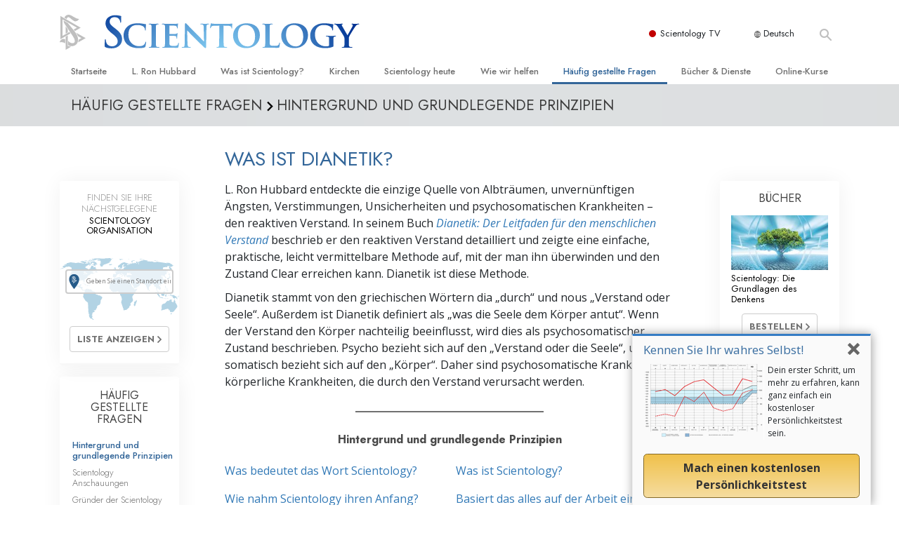

--- FILE ---
content_type: text/html; charset=utf-8
request_url: https://www.scientology.de/faq/background-and-basic-principles/what-is-dianetics.html
body_size: 23748
content:
<!DOCTYPE html>
<html lang="de-DE" itemscope itemtype="http://schema.org/WebPage">
<head>
<meta charset="utf-8">








	<meta http-equiv="X-UA-Compatible" content="IE=edge">
<meta name="viewport" content="width=device-width, initial-scale=1, shrink-to-fit=no">



	
	<title>Was ist Dianetik?</title>
	<meta property="local-search-title" content="Was ist Dianetik?" />



<meta name="facebook-domain-verification" content="5fiylhjs3p0sadccmvhn5r1xhzsezm" />  






<meta name="description" content="Das vollständige Wissensgebäude der Scientology Religion umfasst über 40 Millionen gesprochene und geschriebene Wörter – alle von L. Ron Hubbard, dem Urheber und Gründer der Scientology. " />


<meta itemprop="publisher" content="Scientology" />


<meta property="fb:admins" content="633862040" />













	






<script type="application/ld+json">
{
  "@context": "https://schema.org",
  "@type": "WebSite",
  
  "name": "Offizielle Scientology Kirche: L. Ron Hubbard, Dianetik, Was ist Scientology?, Bücher, Anschauungen, David Miscavige",
  "alternateName": ["Scientology", "scientology.de"],
  
  "url": "https://www.scientology.de/"
}
</script>


<meta property="og:url" content="https://www.scientology.de/faq/background-and-basic-principles/what-is-dianetics.html" />

<meta property="og:site_name" content="Offizielle Scientology Kirche: L. Ron Hubbard, Dianetik, Was ist Scientology?, Bücher, Anschauungen, David Miscavige" />

<meta property="og:title" content="Was ist Dianetik?" />
<meta property="og:description" content="Das vollständige Wissensgebäude der Scientology Religion umfasst über 40 Millionen gesprochene und geschriebene Wörter – alle von L. Ron Hubbard, dem Urheber und Gründer der Scientology. " />

<meta property="og:image" content="https://files.scientology.org/data/www.scientology.org/files/faq/faq-what-is-dianetics_de_DE.jpg?k=0r73X1K0B7" />
<meta property="og:type" content="website" />

<meta name="twitter:card" content="summary_large_image">
<meta name="twitter:title" content="Was ist Dianetik?">
<meta name="twitter:description" content="Das vollständige Wissensgebäude der Scientology Religion umfasst über 40 Millionen gesprochene und geschriebene Wörter – alle von L. Ron Hubbard, dem Urheber und Gründer der Scientology. " >
<meta name="twitter:image" content="https://files.scientology.org/data/www.scientology.org/files/faq/faq-what-is-dianetics_de_DE.jpg?k=0r73X1K0B7">














<link rel="canonical" href="https://www.scientology.de/faq/background-and-basic-principles/what-is-dianetics.html" />

















<link rel="alternate" hreflang="fr-CA" href="https://fr.scientology.ca/faq/background-and-basic-principles/what-is-dianetics.html" />



<link rel="alternate" hreflang="ga-IE" href="https://ga.scientology.ie/faq/background-and-basic-principles/what-is-dianetics.html" />



















<link rel="alternate" hreflang="st-ZA" href="https://st.scientology.org.za/faq/background-and-basic-principles/what-is-dianetics.html" />







<link rel="alternate" hreflang="no-NO" href="https://www.scientologi.no/faq/background-and-basic-principles/what-is-dianetics.html" />



<link rel="alternate" hreflang="sv-SE" href="https://www.scientologi.se/faq/background-and-basic-principles/what-is-dianetics.html" />



<link rel="alternate" hreflang="fr-FR" href="https://www.scientologie.fr/faq/background-and-basic-principles/what-is-dianetics.html" />





<link rel="alternate" hreflang="de-AT" href="https://www.scientology.at/faq/background-and-basic-principles/what-is-dianetics.html" />



<link rel="alternate" hreflang="nl-BE" href="https://www.scientology.be/faq/background-and-basic-principles/what-is-dianetics.html" />



<link rel="alternate" hreflang="en-CA" href="https://www.scientology.ca/faq/background-and-basic-principles/what-is-dianetics.html" />



<link rel="alternate" hreflang="fr-CH" href="https://www.scientology.ch/faq/background-and-basic-principles/what-is-dianetics.html" />



<link rel="alternate" hreflang="es-CL" href="https://www.scientology.cl/faq/background-and-basic-principles/what-is-dianetics.html" />



<link rel="alternate" hreflang="es-CO" href="https://www.scientology.co/faq/background-and-basic-principles/what-is-dianetics.html" />



<link rel="alternate" hreflang="en-NZ" href="https://www.scientology.co.nz/faq/background-and-basic-principles/what-is-dianetics.html" />



<link rel="alternate" hreflang="de-DE" href="https://www.scientology.de/faq/background-and-basic-principles/what-is-dianetics.html" />



<link rel="alternate" hreflang="da-DK" href="https://www.scientology.dk/faq/background-and-basic-principles/what-is-dianetics.html" />



<link rel="alternate" hreflang="es-DO" href="https://www.scientology.do/faq/background-and-basic-principles/what-is-dianetics.html" />



<link rel="alternate" hreflang="es-ES" href="https://www.scientology.es/faq/background-and-basic-principles/what-is-dianetics.html" />



<link rel="alternate" hreflang="fr-GP" href="https://www.scientology.gp/faq/background-and-basic-principles/what-is-dianetics.html" />



<link rel="alternate" hreflang="el-GR" href="https://www.scientology.gr/faq/background-and-basic-principles/what-is-dianetics.html" />



<link rel="alternate" hreflang="en-IE" href="https://www.scientology.ie/faq/background-and-basic-principles/what-is-dianetics.html" />



<link rel="alternate" hreflang="en-IN" href="https://www.scientology.in/faq/background-and-basic-principles/what-is-dianetics.html" />



<link rel="alternate" hreflang="it-IT" href="https://www.scientology.it/faq/background-and-basic-principles/what-is-dianetics.html" />



<link rel="alternate" hreflang="ja-JP" href="https://www.scientology.jp/faq/background-and-basic-principles/what-is-dianetics.html" />



<link rel="alternate" hreflang="ru-KZ" href="https://www.scientology.kz/faq/background-and-basic-principles/what-is-dianetics.html" />



<link rel="alternate" hreflang="nl-NL" href="https://www.scientology.nl/faq/background-and-basic-principles/what-is-dianetics.html" />



<link rel="alternate" hreflang="en" href="https://www.scientology.org/faq/background-and-basic-principles/what-is-dianetics.html" />



<link rel="alternate" hreflang="en-AU" href="https://www.scientology.org.au/faq/background-and-basic-principles/what-is-dianetics.html" />



<link rel="alternate" hreflang="he-IL" href="https://www.scientology.org.il/faq/background-and-basic-principles/what-is-dianetics.html" />



<link rel="alternate" hreflang="es-MX" href="https://www.scientology.org.mx/faq/background-and-basic-principles/what-is-dianetics.html" />



<link rel="alternate" hreflang="en-NP" href="https://www.scientology.org.np/faq/background-and-basic-principles/what-is-dianetics.html" />



<link rel="alternate" hreflang="zh-TW" href="https://www.scientology.org.tw/faq/background-and-basic-principles/what-is-dianetics.html" />



<link rel="alternate" hreflang="en-GB" href="https://www.scientology.org.uk/faq/background-and-basic-principles/what-is-dianetics.html" />



<link rel="alternate" hreflang="es-VE" href="https://www.scientology.org.ve/faq/background-and-basic-principles/what-is-dianetics.html" />



<link rel="alternate" hreflang="en-ZA" href="https://www.scientology.org.za/faq/background-and-basic-principles/what-is-dianetics.html" />



<link rel="alternate" hreflang="en-PH" href="https://www.scientology.ph/faq/background-and-basic-principles/what-is-dianetics.html" />



<link rel="alternate" hreflang="pt-PT" href="https://www.scientology.pt/faq/background-and-basic-principles/what-is-dianetics.html" />



<link rel="alternate" hreflang="ru-RU" href="https://www.scientology.ru/faq/background-and-basic-principles/what-is-dianetics.html" />



<link rel="alternate" hreflang="en-RW" href="https://www.scientology.rw/faq/background-and-basic-principles/what-is-dianetics.html" />



<link rel="alternate" hreflang="hu-HU" href="https://www.szcientologia.org.hu/faq/background-and-basic-principles/what-is-dianetics.html" />



<link rel="alternate" hreflang="xh-ZA" href="https://xh.scientology.org.za/faq/background-and-basic-principles/what-is-dianetics.html" />





<link rel="alternate" hreflang="zu-ZA" href="https://zu.scientology.org.za/faq/background-and-basic-principles/what-is-dianetics.html" />








	<!-- <link rel="stylesheet" href="/scss/_combined-aft.css?_=1203"> -->

	<!-- async cssload -->
	<!-- <link rel="preload" href="/scss/_combined.css?_=1203" as="style" onload="this.onload=null;this.rel='stylesheet'">
	<noscript><link rel="stylesheet" href="/scss/_combined.css?_=1203"></noscript> -->
	<!-- end of async css -->

	
    

	
	<link rel="stylesheet" href="/scss/_combined.css?_=1203">
	
	

	

	<!--  -->
	
	
		
	
	
	<!--  -->

	

	

	<!-- slideshow classnames -->
	

	

	

	
		
		<link rel="stylesheet" href="/scss/combined_application.scss?_=1203">
		
	

	

<script>
WebFontConfig = {
    google: {
        families: [
            
            'Open+Sans:300,400,700,300italic,400italic,700italic',
            'Jost:300,400,500,700,300italic,400italic,500italic,700italic',

        ]
    }
};

(function(d) {
    var wf = d.createElement('script'),
        s = d.scripts[0];
    wf.src = 'https://ajax.googleapis.com/ajax/libs/webfont/1.6.26/webfont.js';
    wf.async = true;
    s.parentNode.insertBefore(wf, s);
})(document);
</script>






	

	
		
			<!-- Global Site Tag (gtag.js) - Google Analytics -->
<script>
  window.dataLayer = window.dataLayer || [];
  function gtag(){dataLayer.push(arguments);}

  gtag('consent', 'default', {
    'ad_storage': 'denied',
    'analytics_storage': 'denied',
    'functionality_storage': 'denied',
    'personalization_storage': 'denied',
    'wait_for_update': 500 // Wait until baner loads
  });

  window.gtagConsentV2 = true;

  gtag('js', new Date());

  gtag('config', 'G-HQ1TBXCEJT', {
  send_page_view: false
});


  gtag('config', 'G-LQBFNWNT3G', {
  send_page_view: false
});
  gtag('config', 'AW-605112126', {
  send_page_view: false
});

// if any org set





</script>


<script async src="https://www.googletagmanager.com/gtag/js?id=G-HQ1TBXCEJT"></script>


<script type="text/plain" data-cookiecategory="targeting">
(function() {
  var ga = document.createElement('script'); ga.type = 'text/javascript'; ga.async = true;
  ga.src = ('https:' == document.location.protocol ? 'https://' : 'http://') + 'stats.g.doubleclick.net/dc.js';
  var s = document.getElementsByTagName('script')[0]; s.parentNode.insertBefore(ga, s);
})();
</script>




		
	

	<script>
		var cacheId = '1203';
	</script>

	
	<script defer src="/_combined/application.js?_=1203"></script>
	

	
	<script async src="/_combined/cssrelpreload.js?_=1203"></script>
	<script async src="/_combined/lazyload.js?_=1203"></script>
	

	
	<script async src="/_combined/application2.js?_=1203"></script>
	
	<script async type="text/plain" data-cookiecategory="performance" src="/_combined/sentry.js?_=1203"></script>
	

	
	<script src="https://tr.standardadmin.org/tr2.js" async></script>
	<script>
	var _tr = window._tr || [];
	</script>
	

</head>




<body class="preload   path-faq path-faq-background-and-basic-principles path-faq-background-and-basic-principles-what-is-dianetics_html path-faq-background-and-basic-principles-what-is-dianetics  home-no-overlap ">




<div class="search">
    <div class="search__form">
        <button class="btn btn--search-close" aria-label="Close search form">
            <img class="search-button--close-icon" src="/images/close-icon.svg" alt="">
        </button>
        <form class="" action="/search/">
            
            
                
            
            <div class="search__form---icon">
                <span class="icon-search"></span>
            </div>
            <input class="search__input" name="q" type="search" placeholder="Suchen …" autocomplete="off" autocorrect="off" autocapitalize="off" spellcheck="false" />
            <span class="d-none d-md-block search__info">Drücken Sie ENTER zum Suchen oder ESC zum Schließen</span>
        </form>
    </div>
</div><!-- /search -->

<!-- Videos for Org Sites -->









<div id="outer_shell">

    
        
<div class="container relative">
    <div class="external-navigation">
        
        <div class="external-navigation--item external-navigation--scntv">
            <!-- <a href="https://www.scientology.tv/de" target="_blank" class="no-decoration external-navigation--item-link"> -->
            <a href="https://www.scientology.tv/de/" target="_blank" class="no-decoration external-navigation--item-link">
                <span class="external-navigation--scntv--icon"></span>
                Scientology TV
                <span class="external-navigation--icon icon-external-link"></span>
            </a>
        </div>
        
        




<nav class="external-language-selector external-language-selector__v2 external-language">
    <div>
        <div class="external-navigation--item">
            
            <img src="/images/language-globe.svg" class="language-globe-white" alt="Language">
            <img src="/images/language-globe-gray.svg" class="language-globe-dark" alt="Language">
            Deutsch
        </div>
        <!-- <span class="selector"><span class="bordered">de</span> SPRACHE 
            <img class="arrow-svg arrow-svg-right" src="/images/arrow-right-white.svg" alt="">
        </span> -->
    </div>
    <ul>

        <a class="no-decoration " href="https://www.scientology.org.tw/faq/background-and-basic-principles/what-is-dianetics.html">繁體中文 &#124; <span>Chinese</span></a>
        <a class="no-decoration " href="https://www.scientology.dk/faq/background-and-basic-principles/what-is-dianetics.html">Dansk &#124; <span>Danish</span></a>
        <a class="no-decoration language__selected" href="https://www.scientology.de/faq/background-and-basic-principles/what-is-dianetics.html">Deutsch &#124; <span>German</span></a>
        <a class="no-decoration " href="https://www.scientology.org/faq/background-and-basic-principles/what-is-dianetics.html">English &#124; <span>English</span></a>
        <a class="no-decoration " href="https://www.scientology.gr/faq/background-and-basic-principles/what-is-dianetics.html">Ελληνικά &#124; <span>Greek</span></a>
        <a class="no-decoration " href="https://www.scientology.org.mx/faq/background-and-basic-principles/what-is-dianetics.html">Español (Latino) &#124; <span>Spanish</span></a>
        <a class="no-decoration " href="https://www.scientology.es/faq/background-and-basic-principles/what-is-dianetics.html">Español (Castellano) &#124; <span>Castilian</span></a>
        <a class="no-decoration " href="https://www.scientologie.fr/faq/background-and-basic-principles/what-is-dianetics.html">Français &#124; <span>French</span></a>
        <a class="no-decoration " href="https://www.scientology.org.il/faq/background-and-basic-principles/what-is-dianetics.html">עברית &#124; <span>Hebrew</span></a>
        
        <a class="no-decoration " href="https://www.scientology.it/faq/background-and-basic-principles/what-is-dianetics.html">Italiano &#124; <span>Italian</span></a>
        <a class="no-decoration " href="https://www.scientology.jp/faq/background-and-basic-principles/what-is-dianetics.html">日本語 &#124; <span>Japanese</span></a>
        <a class="no-decoration " href="https://www.szcientologia.org.hu/faq/background-and-basic-principles/what-is-dianetics.html">Magyar &#124; <span>Hungarian</span></a>
        <a class="no-decoration " href="https://www.scientology.nl/faq/background-and-basic-principles/what-is-dianetics.html">Nederlands &#124; <span>Dutch</span></a>
        <a class="no-decoration " href="https://www.scientologi.no/faq/background-and-basic-principles/what-is-dianetics.html">Norsk &#124; <span>Norwegian</span></a>
        <a class="no-decoration " href="https://www.scientology.pt/faq/background-and-basic-principles/what-is-dianetics.html">Português &#124; <span>Portuguese</span></a>
        <a class="no-decoration " href="https://www.scientology.ru/faq/background-and-basic-principles/what-is-dianetics.html">Русский &#124; <span>Russian</span></a>
        
        <a class="no-decoration " href="https://www.scientologi.se/faq/background-and-basic-principles/what-is-dianetics.html">Svenska &#124; <span>Swedish</span></a>

        
        
    </ul>
</nav>

        
        <div class="btn--search"><span class="icon-search"></span></svg></div>
    </div>
</div>

    

    <div id="shell">

        




    <div class="org-site-name">
        
        
            
        
    </div>



<div class="banner-wrapper">
    <div class="banner-wrapper-container banner-wrapper-container__area-name">
        <div class="container">
            <div class="banner-wrapper--row row align-items-center justify-content-around justify-content-md-between">
                <div class="hamburger hamburger--slider-r hamburger-menu d-md-none">
                    <div class="hamburger-box">
                        <div class="hamburger-inner"></div>
                    </div>
                </div>
                
                <div class="d-flex align-items-center banner--logo">
    <div class="hamburger hamburger--slider-r hamburger-menu d-none d-md-block d-lg-none mr-2">
        <div class="hamburger-box">
            <div class="hamburger-inner"></div>
        </div>
    </div>

    <a class="no-decoration d-block w-100 scn-logo-link " href="/" itemscope itemtype="http://schema.org/Brand" class="">
        <div class="logo-on-light d-flex align-items-center">
            <div class="s-double-tri d-none d-md-block">
                
                
                    <img itemprop="logo" class="scn-symbol" src="/images/scientology-gray-logo.svg" alt="Scientology">
                
            </div>

            <div class="d-flex align-items-end scientology-logo-light">

                
                    <img itemprop="logo" class="scn-logo light-logo" src="/images/scientology-logo-white.svg">
                

                

                <img itemprop="logo" class="scn-logo dark-logo" src="/images/scientology-logos/scientology-logo-dark_en.svg">
                

                <div class="org-site-name">
                    
                </div>
            </div>


        </div>
    </a>
</div>

                <button class="btn btn--search d-md-none">
                    <div class="icon icon--search">
                        <span class="icon-search"></span>
                    </div>
                </button>

                 <div class="banner-subtool-row d-none d-md-flex align-items-center justify-content-end">
                    <div class="hamburger hamburger--slider-r hamburger-menu hamburger-menu__inverted wide-header__inverted--visible-lg">
                        <div class="hamburger-box">
                            <div class="hamburger-inner"></div>
                        </div>
                    </div>
                    
                    
                    
                <!-- 
                    <a href="/search.html" class="search-icon">
                        <img class="wide-header__hidden" src="/images/search-icon.svg" alt="">
                        <img class="wide-header__visible" src="/images/search-icon-white.svg" alt="">
                -->
                    </a>
                 </div>
            </div>
        </div>
    </div>
</div>

        








<div class="primary-nav-wrapper">
	<div class="primary-nav-menu container d-none d-lg-block">
		<ul class="top-menu">
			
				
				
					<li class="menu-item   nav-trail-false">
						<div class="rel">
							
							<!-- For orgs /news/ send to grand opening if we don't have any news -->
							

							
							<a href="/"  class="menu-link">
								Startseite
							</a>
							
							
						</div>

					</li>
				
			
				
				
					<li class="menu-item   nav-trail-false">
						<div class="rel">
							
							<!-- For orgs /news/ send to grand opening if we don't have any news -->
							

							
							<a href="/l-ron-hubbard/"  class="menu-link">
								L. Ron Hubbard
							</a>
							
							
						</div>

					</li>
				
			
				
				
					<li class="menu-item   parent nav-trail-false">
						<div class="rel">
							
							<!-- For orgs /news/ send to grand opening if we don't have any news -->
							

							
							<a href="/what-is-scientology/"  class="menu-link">
								Was ist Scientology?
							</a>
							
								<div class="frog"> <!-- back -->
									<ul class="second-level">
										
											<li >
												<a href="/what-is-scientology/" class="menu-link title">
													Anschauungen und Praxis
												</a>
											</li>
										
											<li >
												<a href="/what-is-scientology/the-scientology-creeds-and-codes/" class="menu-link title">
													Scientology Bekenntnisse und Kodizes
												</a>
											</li>
										
											<li >
												<a href="/what-is-scientology/what-scientologists-say-about-scientology.html" class="menu-link title">
													Was Scientologen über Scientology sagen
												</a>
											</li>
										
											<li >
												<a href="/video/meet-a-scientologist.html" class="menu-link title">
													Lernen Sie einen Scientologen kennen
												</a>
											</li>
										
											<li >
												<a href="/what-is-scientology/inside-a-church-scientology.html" class="menu-link title">
													Innerhalb einer Scientology Kirche
												</a>
											</li>
										
											<li >
												<a href="/what-is-scientology/basic-principles-of-scientology/" class="menu-link title">
													Die Grundprinzipien der Scientology
												</a>
											</li>
										
											<li >
												<a href="/what-is-dianetics/basic-principles-of-scientology/dianetics-understanding-the-mind.html" class="menu-link title">
													Eine Einführung in die Dianetik
												</a>
											</li>
										
											<li >
												<a href="/what-is-scientology/love-hate-what-is-greatness.html" class="menu-link title">
													Liebe und Hass – Was ist Größe?
												</a>
											</li>
										
									</ul>
								</div>
							
							
						</div>

					</li>
				
			
				
				
					<li class="menu-item   parent nav-trail-false">
						<div class="rel">
							
							<!-- For orgs /news/ send to grand opening if we don't have any news -->
							

							
							<a href="/churches/"  class="menu-link">
								Kirchen
							</a>
							
								<div class="frog"> <!-- back -->
									<ul class="second-level">
										
											<li >
												<a href="/churches/locator.html" class="menu-link title">
													Finden Sie eine Kirche
												</a>
											</li>
										
											<li >
												<a href="/churches/ideal-orgs/" class="menu-link title">
													Ideale Scientology Kirchen
												</a>
											</li>
										
											<li >
												<a href="/churches/advanced-scientology-organizations/" class="menu-link title">
													Fortgeschrittene Organisationen
												</a>
											</li>
										
											<li >
												<a href="/churches/flag-land-base/" class="menu-link title">
													Flag Land Base
												</a>
											</li>
										
											<li >
												<a href="/churches/freewinds/" class="menu-link title">
													Freewinds
												</a>
											</li>
										
											<li >
												<a href="/churches/bringing-scientology-world/" class="menu-link title">
													Scientology für die Welt
												</a>
											</li>
										
									</ul>
								</div>
							
							
						</div>

					</li>
				
			
				
			
				
				
					<li class="menu-item   parent nav-trail-false">
						<div class="rel">
							
							<!-- For orgs /news/ send to grand opening if we don't have any news -->
							

							
							<a href="/scientology-today/"  class="menu-link">
								Scientology heute
							</a>
							
								<div class="frog"> <!-- back -->
									<ul class="second-level">
										
											<li >
												<a href="/scientology-today/category/expansion/" class="menu-link title">
													Einweihungen
												</a>
											</li>
										
											<li >
												<a href="/scientology-today/category/scientology-events/" class="menu-link title">
													Scientology Veranstaltungen
												</a>
											</li>
										
											<li >
												<a href="/david-miscavige/" class="menu-link title">
													David Miscavige – Kirchliches Oberhaupt von Scientology
												</a>
											</li>
										
									</ul>
								</div>
							
							
						</div>

					</li>
				
			
				
				
					<li class="menu-item   parent nav-trail-false">
						<div class="rel">
							
							<!-- For orgs /news/ send to grand opening if we don't have any news -->
							

							
							<a href="/how-we-help/"  class="menu-link">
								Wie wir helfen
							</a>
							
								<div class="frog"> <!-- back -->
									<ul class="second-level">
										
											<li >
												<a href="/how-we-help/way-to-happiness/" class="menu-link title">
													Der Weg zum Glücklichsein
												</a>
											</li>
										
											<li >
												<a href="/how-we-help/applied-scholastics/" class="menu-link title">
													Applied Scholastics
												</a>
											</li>
										
											<li >
												<a href="/how-we-help/criminon/" class="menu-link title">
													Criminon
												</a>
											</li>
										
											<li >
												<a href="/how-we-help/narconon/" class="menu-link title">
													Narconon
												</a>
											</li>
										
											<li >
												<a href="/how-we-help/truth-about-drugs/" class="menu-link title">
													Fakten über Drogen
												</a>
											</li>
										
											<li >
												<a href="/how-we-help/human-rights/" class="menu-link title">
													United for Human Rights (Vereint für Menschenrechte)
												</a>
											</li>
										
											<li >
												<a href="/how-we-help/citizens-commission-on-human-rights/" class="menu-link title">
													Citizens Commission on Human Rights
												</a>
											</li>
										
											<li >
												<a href="/how-we-help/volunteer-ministers/" class="menu-link title">
													Ehrenamtliche Scientology Geistliche
												</a>
											</li>
										
									</ul>
								</div>
							
							
						</div>

					</li>
				
			
				
				
					<li class="menu-item   parent nav-trail-true">
						<div class="rel">
							
							<!-- For orgs /news/ send to grand opening if we don't have any news -->
							

							
							<a href="/faq/"  class="menu-link">
								Häufig gestellte Fragen
							</a>
							
								<div class="frog"> <!-- back -->
									<ul class="second-level">
										
											<li >
												<a href="/faq/background-and-basic-principles/what-does-the-word-scientology-mean.html" class="menu-link title">
													Hintergrund und grundlegende Prinzipien
												</a>
											</li>
										
											<li >
												<a href="/faq/inside-a-church-of-scientology/what-goes-scientology-church.html" class="menu-link title">
													Innerhalb einer Scientology Kirche
												</a>
											</li>
										
											<li >
												<a href="/faq/the-organization-of-scientology/how-is-the-church-of-scientology-structured.html" class="menu-link title">
													Die Organisation der Scientology
												</a>
											</li>
										
									</ul>
								</div>
							
							
						</div>

					</li>
				
			
				
				
					<li class="menu-item   parent nav-trail-false">
						<div class="rel">
							
							<!-- For orgs /news/ send to grand opening if we don't have any news -->
							

							
							<a href="/store/category/beginning-books.html"  class="menu-link">
								Bücher & Dienste
							</a>
							
								<div class="frog"> <!-- back -->
									<ul class="second-level">
										
											<li >
												<a href="/store/category/beginning-books.html" class="menu-link title">
													Einführende Bücher
												</a>
											</li>
										
											<li >
												<a href="/store/category/beginning-audiobooks.html" class="menu-link title">
													Hörbücher
												</a>
											</li>
										
											<li >
												<a href="/store/category/classics-lectures.html" class="menu-link title">
													Einführungsvorträge
												</a>
											</li>
										
											<li >
												<a href="/store/category/books-on-film.html" class="menu-link title">
													Einführungsfilme
												</a>
											</li>
										
											<li >
												<a href="/beginning-services/" class="menu-link title">
													Einführende Dienste
												</a>
											</li>
										
									</ul>
								</div>
							
							
						</div>

					</li>
				
			
				
				
					<li class="menu-item   parent nav-trail-false">
						<div class="rel">
							
							<!-- For orgs /news/ send to grand opening if we don't have any news -->
							

							
							<a href="/courses/"  class="menu-link">
								Online-Kurse
							</a>
							
								<div class="frog"> <!-- back -->
									<ul class="second-level">
										
											<li >
												<a href="/courses/conflicts/overview.html" class="menu-link title">
													Wie man Konflikte löst
												</a>
											</li>
										
											<li >
												<a href="/courses/dynamics/overview.html" class="menu-link title">
													Die Dynamiken des Daseins
												</a>
											</li>
										
											<li >
												<a href="/courses/understanding/overview.html" class="menu-link title">
													Die Bestandteile des Verstehens
												</a>
											</li>
										
											<li >
												<a href="/courses/solutions/overview.html" class="menu-link title">
													Lösungen für eine gefährliche Umwelt
												</a>
											</li>
										
											<li >
												<a href="/courses/assists/overview.html" class="menu-link title">
													Beistände bei Krankheiten und Verletzungen
												</a>
											</li>
										
											<li >
												<a href="/courses/integrity/overview.html" class="menu-link title">
													Integrität und Ehrlichkeit
												</a>
											</li>
										
											<li >
												<a href="/courses/marriage/overview.html" class="menu-link title">
													Ehe
												</a>
											</li>
										
											<li >
												<a href="/courses/tone-scale/overview.html" class="menu-link title">
													Die emotionelle Tonskala
												</a>
											</li>
										
											<li >
												<a href="/courses/drugs/overview.html" class="menu-link title">
													Antworten auf das Drogenproblem
												</a>
											</li>
										
											<li >
												<a href="/courses/children/overview.html" class="menu-link title">
													Kinder
												</a>
											</li>
										
											<li >
												<a href="/courses/tools/overview.html" class="menu-link title">
													Werkzeuge für den Arbeitsplatz
												</a>
											</li>
										
											<li >
												<a href="/courses/conditions/overview.html" class="menu-link title">
													Ethik und die Zustände
												</a>
											</li>
										
											<li >
												<a href="/courses/suppression/overview.html" class="menu-link title">
													Die Ursache von Unterdrückung
												</a>
											</li>
										
											<li >
												<a href="/courses/investigations/overview.html" class="menu-link title">
													Ermittlungen
												</a>
											</li>
										
											<li >
												<a href="/courses/organizing/overview.html" class="menu-link title">
													Grundlagen des Organisierens
												</a>
											</li>
										
											<li >
												<a href="/courses/public-relations/overview.html" class="menu-link title">
													Die Grundlagen von Public Relations
												</a>
											</li>
										
											<li >
												<a href="/courses/targets/overview.html" class="menu-link title">
													Planziele und Ziele
												</a>
											</li>
										
											<li >
												<a href="/courses/study/overview.html" class="menu-link title">
													Die Technologie des Studierens
												</a>
											</li>
										
											<li >
												<a href="/courses/communication/overview.html" class="menu-link title">
													Kommunikation
												</a>
											</li>
										
									</ul>
								</div>
							
							
						</div>

					</li>
				
			
		</ul>
	</div>
</div>








<div class="nav-bar">
	<ul>
		
			
			<li class="nav-bar--link" data-menuid="0">
				
				<!-- For orgs /news/ send to grand opening if we don't have any news -->
				
				
				
				<a href="/"  class="menu-link no-decoration">
					
						<img class="nav-bar--arrow" src="/org-logo/arrow-right.svg?color=336699" alt="">
					
					STARTSEITE
				</a>
				
			</li>

			

		
			
			<li class="nav-bar--link" data-menuid="1">
				
				<!-- For orgs /news/ send to grand opening if we don't have any news -->
				
				
				
				<a href="/l-ron-hubbard/"  class="menu-link no-decoration">
					
						<img class="nav-bar--arrow" src="/org-logo/arrow-right.svg?color=336699" alt="">
					
					L. RON HUBBARD
				</a>
				
			</li>

			

		
			
			<li class="nav-bar--link" data-menuid="2">
				
				<!-- For orgs /news/ send to grand opening if we don't have any news -->
				
				
				
				<a href="/what-is-scientology/"  class="menu-link no-decoration">
					
						<img class="nav-bar--arrow" src="/org-logo/arrow-right.svg?color=336699" alt="">
					
					WAS IST SCIENTOLOGY?
				</a>
				
			</li>

			
				<div class="nav-bar--frog" data-menuid="2">
					<ul class="nav-bar--second-level">
						
							<li>
								<a href="/what-is-scientology/" class="nav-bar--second-level__link">
									Anschauungen und Praxis
								</a>
							</li>
						
							<li>
								<a href="/what-is-scientology/the-scientology-creeds-and-codes/" class="nav-bar--second-level__link">
									Scientology Bekenntnisse und Kodizes
								</a>
							</li>
						
							<li>
								<a href="/what-is-scientology/what-scientologists-say-about-scientology.html" class="nav-bar--second-level__link">
									Was Scientologen über Scientology sagen
								</a>
							</li>
						
							<li>
								<a href="/video/meet-a-scientologist.html" class="nav-bar--second-level__link">
									Lernen Sie einen Scientologen kennen
								</a>
							</li>
						
							<li>
								<a href="/what-is-scientology/inside-a-church-scientology.html" class="nav-bar--second-level__link">
									Innerhalb einer Scientology Kirche
								</a>
							</li>
						
							<li>
								<a href="/what-is-scientology/basic-principles-of-scientology/" class="nav-bar--second-level__link">
									Die Grundprinzipien der Scientology
								</a>
							</li>
						
							<li>
								<a href="/what-is-dianetics/basic-principles-of-scientology/dianetics-understanding-the-mind.html" class="nav-bar--second-level__link">
									Eine Einführung in die Dianetik
								</a>
							</li>
						
							<li>
								<a href="/what-is-scientology/love-hate-what-is-greatness.html" class="nav-bar--second-level__link">
									Liebe und Hass – Was ist Größe?
								</a>
							</li>
						
					</ul>
				</div>
			

		
			
			<li class="nav-bar--link" data-menuid="3">
				
				<!-- For orgs /news/ send to grand opening if we don't have any news -->
				
				
				
				<a href="/churches/"  class="menu-link no-decoration">
					
						<img class="nav-bar--arrow" src="/org-logo/arrow-right.svg?color=336699" alt="">
					
					KIRCHEN
				</a>
				
			</li>

			
				<div class="nav-bar--frog" data-menuid="3">
					<ul class="nav-bar--second-level">
						
							<li>
								<a href="/churches/locator.html" class="nav-bar--second-level__link">
									Finden Sie eine Kirche
								</a>
							</li>
						
							<li>
								<a href="/churches/ideal-orgs/" class="nav-bar--second-level__link">
									Ideale Scientology Kirchen
								</a>
							</li>
						
							<li>
								<a href="/churches/advanced-scientology-organizations/" class="nav-bar--second-level__link">
									Fortgeschrittene Organisationen
								</a>
							</li>
						
							<li>
								<a href="/churches/flag-land-base/" class="nav-bar--second-level__link">
									Flag Land Base
								</a>
							</li>
						
							<li>
								<a href="/churches/freewinds/" class="nav-bar--second-level__link">
									Freewinds
								</a>
							</li>
						
							<li>
								<a href="/churches/bringing-scientology-world/" class="nav-bar--second-level__link">
									Scientology für die Welt
								</a>
							</li>
						
					</ul>
				</div>
			

		
			
			<li class="nav-bar--link" data-menuid="4">
				
				<!-- For orgs /news/ send to grand opening if we don't have any news -->
				
				
				
				<a href="/daily-connect/"  class="menu-link no-decoration">
					
						<img class="nav-bar--arrow" src="/org-logo/arrow-right.svg?color=336699" alt="">
					
					DAILY CONNECT
				</a>
				
			</li>

			
				<div class="nav-bar--frog" data-menuid="4">
					<ul class="nav-bar--second-level">
						
							<li>
								<a href="/daily-connect/scientologists-at-life/" class="nav-bar--second-level__link">
									Scientologists @life
								</a>
							</li>
						
							<li>
								<a href="/staywell/" class="nav-bar--second-level__link">
									Wie man gesund bleibt
								</a>
							</li>
						
					</ul>
				</div>
			

		
			
			<li class="nav-bar--link" data-menuid="5">
				
				<!-- For orgs /news/ send to grand opening if we don't have any news -->
				
				
				
				<a href="/scientology-today/"  class="menu-link no-decoration">
					
						<img class="nav-bar--arrow" src="/org-logo/arrow-right.svg?color=336699" alt="">
					
					SCIENTOLOGY HEUTE
				</a>
				
			</li>

			
				<div class="nav-bar--frog" data-menuid="5">
					<ul class="nav-bar--second-level">
						
							<li>
								<a href="/scientology-today/category/expansion/" class="nav-bar--second-level__link">
									Einweihungen
								</a>
							</li>
						
							<li>
								<a href="/scientology-today/category/scientology-events/" class="nav-bar--second-level__link">
									Scientology Veranstaltungen
								</a>
							</li>
						
							<li>
								<a href="/david-miscavige/" class="nav-bar--second-level__link">
									David Miscavige – Kirchliches Oberhaupt von Scientology
								</a>
							</li>
						
					</ul>
				</div>
			

		
			
			<li class="nav-bar--link" data-menuid="6">
				
				<!-- For orgs /news/ send to grand opening if we don't have any news -->
				
				
				
				<a href="/how-we-help/"  class="menu-link no-decoration">
					
						<img class="nav-bar--arrow" src="/org-logo/arrow-right.svg?color=336699" alt="">
					
					WIE WIR HELFEN
				</a>
				
			</li>

			
				<div class="nav-bar--frog" data-menuid="6">
					<ul class="nav-bar--second-level">
						
							<li>
								<a href="/how-we-help/way-to-happiness/" class="nav-bar--second-level__link">
									Der Weg zum Glücklichsein
								</a>
							</li>
						
							<li>
								<a href="/how-we-help/applied-scholastics/" class="nav-bar--second-level__link">
									Applied Scholastics
								</a>
							</li>
						
							<li>
								<a href="/how-we-help/criminon/" class="nav-bar--second-level__link">
									Criminon
								</a>
							</li>
						
							<li>
								<a href="/how-we-help/narconon/" class="nav-bar--second-level__link">
									Narconon
								</a>
							</li>
						
							<li>
								<a href="/how-we-help/truth-about-drugs/" class="nav-bar--second-level__link">
									Fakten über Drogen
								</a>
							</li>
						
							<li>
								<a href="/how-we-help/human-rights/" class="nav-bar--second-level__link">
									United for Human Rights (Vereint für Menschenrechte)
								</a>
							</li>
						
							<li>
								<a href="/how-we-help/citizens-commission-on-human-rights/" class="nav-bar--second-level__link">
									Citizens Commission on Human Rights
								</a>
							</li>
						
							<li>
								<a href="/how-we-help/volunteer-ministers/" class="nav-bar--second-level__link">
									Ehrenamtliche Scientology Geistliche
								</a>
							</li>
						
					</ul>
				</div>
			

		
			
			<li class="nav-bar--link" data-menuid="7">
				
				<!-- For orgs /news/ send to grand opening if we don't have any news -->
				
				
				
				<a href="/faq/"  class="menu-link no-decoration">
					
						<img class="nav-bar--arrow" src="/org-logo/arrow-right.svg?color=336699" alt="">
					
					HÄUFIG GESTELLTE FRAGEN
				</a>
				
			</li>

			
				<div class="nav-bar--frog" data-menuid="7">
					<ul class="nav-bar--second-level">
						
							<li>
								<a href="/faq/background-and-basic-principles/what-does-the-word-scientology-mean.html" class="nav-bar--second-level__link">
									Hintergrund und grundlegende Prinzipien
								</a>
							</li>
						
							<li>
								<a href="/faq/inside-a-church-of-scientology/what-goes-scientology-church.html" class="nav-bar--second-level__link">
									Innerhalb einer Scientology Kirche
								</a>
							</li>
						
							<li>
								<a href="/faq/the-organization-of-scientology/how-is-the-church-of-scientology-structured.html" class="nav-bar--second-level__link">
									Die Organisation der Scientology
								</a>
							</li>
						
					</ul>
				</div>
			

		
			
			<li class="nav-bar--link" data-menuid="8">
				
				<!-- For orgs /news/ send to grand opening if we don't have any news -->
				
				
				
				<a href="/store/category/beginning-books.html"  class="menu-link no-decoration">
					
						<img class="nav-bar--arrow" src="/org-logo/arrow-right.svg?color=336699" alt="">
					
					BÜCHER &amp; DIENSTE
				</a>
				
			</li>

			
				<div class="nav-bar--frog" data-menuid="8">
					<ul class="nav-bar--second-level">
						
							<li>
								<a href="/store/category/beginning-books.html" class="nav-bar--second-level__link">
									Einführende Bücher
								</a>
							</li>
						
							<li>
								<a href="/store/category/beginning-audiobooks.html" class="nav-bar--second-level__link">
									Hörbücher
								</a>
							</li>
						
							<li>
								<a href="/store/category/classics-lectures.html" class="nav-bar--second-level__link">
									Einführungsvorträge
								</a>
							</li>
						
							<li>
								<a href="/store/category/books-on-film.html" class="nav-bar--second-level__link">
									Einführungsfilme
								</a>
							</li>
						
							<li>
								<a href="/beginning-services/" class="nav-bar--second-level__link">
									Einführende Dienste
								</a>
							</li>
						
					</ul>
				</div>
			

		
			
			<li class="nav-bar--link" data-menuid="9">
				
				<!-- For orgs /news/ send to grand opening if we don't have any news -->
				
				
				
				<a href="/courses/"  class="menu-link no-decoration">
					
						<img class="nav-bar--arrow" src="/org-logo/arrow-right.svg?color=336699" alt="">
					
					ONLINE-KURSE
				</a>
				
			</li>

			
				<div class="nav-bar--frog" data-menuid="9">
					<ul class="nav-bar--second-level">
						
							<li>
								<a href="/courses/conflicts/overview.html" class="nav-bar--second-level__link">
									Wie man Konflikte löst
								</a>
							</li>
						
							<li>
								<a href="/courses/dynamics/overview.html" class="nav-bar--second-level__link">
									Die Dynamiken des Daseins
								</a>
							</li>
						
							<li>
								<a href="/courses/understanding/overview.html" class="nav-bar--second-level__link">
									Die Bestandteile des Verstehens
								</a>
							</li>
						
							<li>
								<a href="/courses/solutions/overview.html" class="nav-bar--second-level__link">
									Lösungen für eine gefährliche Umwelt
								</a>
							</li>
						
							<li>
								<a href="/courses/assists/overview.html" class="nav-bar--second-level__link">
									Beistände bei Krankheiten und Verletzungen
								</a>
							</li>
						
							<li>
								<a href="/courses/integrity/overview.html" class="nav-bar--second-level__link">
									Integrität und Ehrlichkeit
								</a>
							</li>
						
							<li>
								<a href="/courses/marriage/overview.html" class="nav-bar--second-level__link">
									Ehe
								</a>
							</li>
						
							<li>
								<a href="/courses/tone-scale/overview.html" class="nav-bar--second-level__link">
									Die emotionelle Tonskala
								</a>
							</li>
						
							<li>
								<a href="/courses/drugs/overview.html" class="nav-bar--second-level__link">
									Antworten auf das Drogenproblem
								</a>
							</li>
						
							<li>
								<a href="/courses/children/overview.html" class="nav-bar--second-level__link">
									Kinder
								</a>
							</li>
						
							<li>
								<a href="/courses/tools/overview.html" class="nav-bar--second-level__link">
									Werkzeuge für den Arbeitsplatz
								</a>
							</li>
						
							<li>
								<a href="/courses/conditions/overview.html" class="nav-bar--second-level__link">
									Ethik und die Zustände
								</a>
							</li>
						
							<li>
								<a href="/courses/suppression/overview.html" class="nav-bar--second-level__link">
									Die Ursache von Unterdrückung
								</a>
							</li>
						
							<li>
								<a href="/courses/investigations/overview.html" class="nav-bar--second-level__link">
									Ermittlungen
								</a>
							</li>
						
							<li>
								<a href="/courses/organizing/overview.html" class="nav-bar--second-level__link">
									Grundlagen des Organisierens
								</a>
							</li>
						
							<li>
								<a href="/courses/public-relations/overview.html" class="nav-bar--second-level__link">
									Die Grundlagen von Public Relations
								</a>
							</li>
						
							<li>
								<a href="/courses/targets/overview.html" class="nav-bar--second-level__link">
									Planziele und Ziele
								</a>
							</li>
						
							<li>
								<a href="/courses/study/overview.html" class="nav-bar--second-level__link">
									Die Technologie des Studierens
								</a>
							</li>
						
							<li>
								<a href="/courses/communication/overview.html" class="nav-bar--second-level__link">
									Kommunikation
								</a>
							</li>
						
					</ul>
				</div>
			

		
	</ul>
</div>






        <div id="header_and_content">

            
            <div id="header_container" class="clearfix header-container">
                <div id="header" class="header">
                    <div class="container">
                        




	














	
	
	
		
			
		
	

	
	
	
	

	
	

	
		

		

		
			
				
				
				
				
					
					
				

				

				

				
				
				
				
			
		
			
				
				
				
				
					
					
				

				

				
					 
					 	
						
						
							
							
						
					
				

				
				
				
				
			
		
			
				
				
				
				
					
						
					
					
				

				

				
					 
					 	
						
						
							
							
						
					
				

				
				
				
				
			
		
			
				
				
				
				

				

				

				
				
				
				
			
		
			
		
	


	


	


	
	
		<div class="bs-extender">
			<div class="breadcrumb-nav" style="	background-image: url(https://files.scientology.org/imagecache/cropfit@w=100@bl=0x40@cr=0,132,1080,80/data/www.scientology.org/files/banners/faq-header_de_DE.jpg?k=kCpXXBzUak);">
				<div class="container">
					<div class="breadcrumb-nav--title" itemscope itemtype="https://schema.org/BreadcrumbList">
							
							

								
									

									
									
									
									<span itemprop="itemListElement" itemscope itemtype="https://schema.org/ListItem">
										<a class="breadcrumb-nav--link " href="/faq/" itemprop="item">
											
											<span itemprop="name">
												HÄUFIG GESTELLTE FRAGEN 
											</span>
											<meta itemprop="position" content="1" />
										</a>
										
										<span class="d-inline-block breadcrumb-nav--arrow" style="width: 10px;">
											<img style="margin-top: -3px;" src="/images/arrow-right.svg" alt="">
										</span>
										
									</span>
									
									
									<span itemprop="itemListElement" itemscope itemtype="https://schema.org/ListItem">
										<a class="breadcrumb-nav--link breadcrumb-nav--link__secondary" href="/faq/background-and-basic-principles/what-does-the-word-scientology-mean.html" itemprop="item">
											
											<span itemprop="name">
												HINTERGRUND UND GRUNDLEGENDE PRINZIPIEN 
											</span>
											<meta itemprop="position" content="2" />
										</a>
										
									</span>
									
								

							
					</div>
				</div>
			</div>
		</div>
	



                    </div>
                </div>
            </div>
            

            

            

            
        
            

            <div id="content_container" class="body container has-leftsidebar has-rightsidebar">

                <!-- NOTE: if you want schema, put it in the page itself: itemscope itemtype="http://schema.org/Article" -->

                
                <article id="content" class="row main-content justify-content-between">
                


                    <div class="col-24 page-title--wrapper">
                        <div class="row justify-content-center">
                            <div class="col-lg-14">
                                
	<h1 class="title"><p><span class="title-dark">WAS IST DIANETIK?</span></p></h1>

                                
                                <div class="d-block mb-3"></div>
                            </div>
                        </div>
                    </div>

                    

                    
                    <main itemscope itemtype="http://schema.org/Article" class="main col-lg-14 order-lg-4">
                    

                    <div class="main__both-sidebars">
                        
    <div data-amp-body>
        

<div class="body"> <p>L.&nbsp;Ron Hubbard entdeckte die einzige Quelle von Albträumen, unvernünftigen Ängsten, Verstimmungen, Unsicherheiten und psychosomatischen Krankheiten – den reaktiven Verstand. In seinem Buch <a href="/what-is-dianetics/basic-principles-of-scientology/dianetics-an-introduction.html"><em>Dianetik: Der Leitfaden für den menschlichen Verstand</em></a> beschrieb er den reaktiven Verstand detailliert und zeigte eine einfache, praktische, leicht vermittelbare Methode auf, mit der man ihn überwinden und den Zustand Clear erreichen kann. Dianetik ist diese&nbsp;Methode.</p>

<p>Dianetik stammt von den griechischen Wörtern dia „durch“ und nous „Verstand oder Seele“. Außerdem ist Dianetik definiert als „was die Seele dem Körper antut“. Wenn der Verstand den Körper nachteilig beeinflusst, wird dies als psychosomatischer Zustand beschrieben. Psycho bezieht sich auf den „Verstand oder die Seele“, und somatisch bezieht sich auf den „Körper“. Daher sind psychosomatische Krankheiten körperliche Krankheiten, die durch den Verstand verursacht werden.</p></div>

    </div>

                    </div>


                        

<div class="clearfix"></div>





	
		

		
			
		
		
	
	<div class="ignore-search">
		<div class="divider-line"></div>

		<h5 class="text-center mb-4 section-nav--title">Hintergrund und grundlegende Prinzipien</h5>

		<div class="row">
			
			<div class="col-md-12 mb-3 section-nav--item">
				<a href="/faq/background-and-basic-principles/what-does-the-word-scientology-mean.html" class="">
					Was bedeutet das Wort Scientology?
				</a>
			</div>
			
			<div class="col-md-12 mb-3 section-nav--item">
				<a href="/faq/background-and-basic-principles/what-is-scientology.html" class="">
					Was ist Scientology?
				</a>
			</div>
			
			<div class="col-md-12 mb-3 section-nav--item">
				<a href="/faq/background-and-basic-principles/how-did-scientology-start.html" class="">
					Wie nahm Scientology ihren Anfang?
				</a>
			</div>
			
			<div class="col-md-12 mb-3 section-nav--item">
				<a href="/faq/background-and-basic-principles/is-it-all-based-on-one-mans-work.html" class="">
					Basiert das alles auf der Arbeit eines einzigen Mannes?
				</a>
			</div>
			
			<div class="col-md-12 mb-3 section-nav--item">
				<a href="/faq/background-and-basic-principles/what-are-some-of-the-core-tenets-of-scientology.html" class="">
					Was sind einige der Grundaussagen der Scientology?
				</a>
			</div>
			
			<div class="col-md-12 mb-3 section-nav--item">
				<a href="/faq/background-and-basic-principles/why-is-scientology-called-a-religion.html" class="">
					Warum wird Scientology als Religion bezeichnet?
				</a>
			</div>
			
			<div class="col-md-12 mb-3 section-nav--item">
				<a href="/faq/background-and-basic-principles/why-is-scientology-a-church.html" class="">
					Warum ist Scientology eine Kirche?
				</a>
			</div>
			
			<div class="col-md-12 mb-3 section-nav--item">
				<a href="/faq/background-and-basic-principles/does-scientology-have-a-scripture.html" class="">
					Hat Scientology heilige Schriften?
				</a>
			</div>
			
			<div class="col-md-12 mb-3 section-nav--item">
				<a href="/faq/background-and-basic-principles/what-is-the-scientology-cross.html" class="">
					Was bedeutet das Scientology Kreuz?
				</a>
			</div>
			
			<div class="col-md-12 mb-3 section-nav--item">
				<a href="/faq/background-and-basic-principles/what-does-the-scientology-symbol-represent.html" class="">
					Was repräsentiert das Scientology-Symbol – das S und das doppelte Dreieck?
				</a>
			</div>
			
			<div class="col-md-12 mb-3 section-nav--item">
				<a href="/faq/background-and-basic-principles/what-is-dianetics.html" class="section-listing-link__active">
					Was ist Dianetik?
				</a>
			</div>
			
			<div class="col-md-12 mb-3 section-nav--item">
				<a href="/faq/background-and-basic-principles/what-is-the-mind.html" class="">
					Was ist der Verstand?
				</a>
			</div>
			
			<div class="col-md-12 mb-3 section-nav--item">
				<a href="/faq/background-and-basic-principles/how-does-dianetics-work.html" class="">
					Wie funktioniert Dianetik?
				</a>
			</div>
			
			<div class="col-md-12 mb-3 section-nav--item">
				<a href="/faq/background-and-basic-principles/what-is-the-difference-between-scientology-and-dianetics.html" class="">
					Was ist der Unterschied zwischen Scientology und Dianetik?
				</a>
			</div>
			
			<div class="col-md-12 mb-3 section-nav--item">
				<a href="/faq/background-and-basic-principles/what-is-the-bridge-in-scientology.html" class="">
					Was ist die Brücke in der Scientology?
				</a>
			</div>
			
		</div>
	</div>
	
	










<div class="clearfix"></div>



	
		
		
	

<div class="prev-next-wrapper ignore-search pb-4 ">
	
		<div class="prev-next-wrapper__prev">
			<a class="link-with-arrow with-underline link-with-arrow__reversed" href="/faq/background-and-basic-principles/what-does-the-scientology-symbol-represent.html">
				Zurück
			</a>
			<a class="prev-next-menu-title" href="/faq/background-and-basic-principles/what-does-the-scientology-symbol-represent.html">
				Was repräsentiert das Scientology-Symbol – das S und das doppelte Dreieck?
			</a>
		</div>
	
	
	
		<!-- make sure item is still in the menu -->
		
		<div class="prev-next-wrapper__next">
			<a class="link-with-arrow with-underline" href="/faq/background-and-basic-principles/what-is-the-mind.html">
				Weiter
			</a>
			<a class="prev-next-menu-title" href="/faq/background-and-basic-principles/what-is-the-mind.html">
				Was ist der Verstand?
			</a>
		</div>
		
	
</div>


                    </main>

                    
                        <aside id="sidebar_left" class="site-sidebar col-24 col-14 col-lg-4 sidebar--thinner order-lg-1">
                            
<div class="org_location_wrapper_wrapper sidebar__locator sidebar__item blocked-hover blocked-hover-ignore-clicks">
    <div id="org_location_wrapper">

        <div id="org_location">

            
                <a href="/churches/locator.html" class="org-location-scn-org">
                    <div class="sidebar-title">FINDEN SIE IHRE NÄCHSTGELEGENE </div>
<div class="sidebar-subtitle">SCIENTOLOGY ORGANISATION</div>
                </a>
            

        </div>

    <div id="org_location2" class="lazyload">
        <form action="/churches/locator.html" method="get" class="org-location-search-form" target="_blank">
          <div class="input-wrap">
            
            
                
            
            <input type="text" name="search" id="enter-zip" placeholder="Geben Sie einen Standort ein"/>
          </div>
          <input type="hidden" name="src" value="locator-block" />
        </form>
    </div>

    <a href="/churches/" class="main-button sidebar-button">
        
<div class="button--more-info draw-border ">
	<div class="button--external-link">
	</div>
	<span>LISTE ANZEIGEN&nbsp;<span class="icon-arrow-right1"></span></span>
</div>

    </a>

  </div>
</div>



  









<div class="sidebar__item">
  <h6 class="subheader--title">
    <a class="no-decoration" href="/faq/">
      HÄUFIG GESTELLTE FRAGEN
    </a>
  </h6>
  <ul class="submenu-block">
      
      
        

        
             

             
        
             

             
        
             

             
        
             

             
        
             

             
        
             

             
        
             

             
        
             

             
        
             

             
        
             

             
        
             

             
        
             

             
        
             

             
        
             

             
        
             

             
        
        
        
        <li>
          <a class="listing-item  listing-item__active" href="/faq/background-and-basic-principles/what-does-the-word-scientology-mean.html">
            Hintergrund und grundlegende Prinzipien
          </a>
          
        </li>

        
      
        

        
             

             
        
             

             
        
             

             
        
             

             
        
             

             
        
             

             
        
             

             
        
             

             
        
             

             
        
             

             
        
             

             
        
             

             
        
             

             
        
             

             
        
             

             
        
             

             
        
             

             
        
             

             
        
             

             
        
             

             
        
             

             
        
        
        
        <li>
          <a class="listing-item " href="/faq/scientology-beliefs/is-man-a-spirit.html">
            Scientology Anschauungen
          </a>
          
        </li>

        
      
        

        
             

             
        
             

             
        
             

             
        
             

             
        
             

             
        
             

             
        
             

             
        
             

             
        
             

             
        
        
        
        <li>
          <a class="listing-item " href="/faq/scientology-founder/who-was-lronhubbard.html">
            Gründer der Scientology
          </a>
          
        </li>

        
      
        

        
             

             
        
             

             
        
             

             
        
             

             
        
             

             
        
             

             
        
             

             
        
        
        
        <li>
          <a class="listing-item " href="/faq/what-scientology-does-for-the-individual/how-does-scientology-work.html">
            Was Scientology für den Einzelnen tut
          </a>
          
        </li>

        
      
        

        
             

             
        
             

             
        
             

             
        
             

             
        
        
        
        <li>
          <a class="listing-item " href="/faq/scientology-and-dianetics-books/what-is-the-best-book-to-read-introduction-to-subject.html">
            Scientology und Dianetik Bücher
          </a>
          
        </li>

        
      
        

        
             

             
        
             

             
        
             

             
        
             

             
        
             

             
        
             

             
        
        
        
        <li>
          <a class="listing-item " href="/faq/scientology-and-dianetics-training-services/what-is-training.html">
            Ausbildungsdienste der Scientology und Dianetik
          </a>
          
        </li>

        
      
        

        
             

             
        
             

             
        
             

             
        
             

             
        
             

             
        
             

             
        
             

             
        
             

             
        
             

             
        
             

             
        
             

             
        
             

             
        
             

             
        
             

             
        
             

             
        
             

             
        
             

             
        
        
        
        <li>
          <a class="listing-item " href="/faq/scientology-and-dianetics-auditing/what-is-auditing.html">
            Scientology und Dianetik Auditing
          </a>
          
        </li>

        
      
        

        
             

             
        
             

             
        
             

             
        
             

             
        
             

             
        
             

             
        
             

             
        
             

             
        
        
        
        <li>
          <a class="listing-item " href="/faq/clear/what-is-the-state-of-clear.html">
            Clear
          </a>
          
        </li>

        
      
        

        
             

             
        
             

             
        
        
        
        <li>
          <a class="listing-item " href="/faq/operating-thetan/what-is-ot.html">
            Operating Thetan
          </a>
          
        </li>

        
      
        

        
             

             
        
             

             
        
             

             
        
             

             
        
        
        
        <li>
          <a class="listing-item " href="/faq/scientology-ministers/why-scientology-ministers-and-how-does-one-become-scientology-minister.html">
            Scientology Geistliche
          </a>
          
        </li>

        
      
        

        
             

             
        
             

             
        
             

             
        
             

             
        
             

             
               
          
        
             

             
               
          
        
             

             
               
          
        
             

             
        
             

             
        
        
        
        <li>
          <a class="listing-item " href="/faq/inside-a-church-of-scientology/what-goes-scientology-church.html">
            Innerhalb einer Scientology Kirche
          </a>
          
        </li>

        
      
        

        
             

             
        
             

             
        
             

             
        
             

             
        
             

             
        
             

             
        
             

             
        
             

             
        
             

             
        
             

             
        
             

             
        
             

             
        
             

             
        
             

             
        
             

             
        
             

             
        
             

             
        
             

             
        
        
        
        <li>
          <a class="listing-item " href="/faq/scientology-attitudes-and-practices/how-do-scientologists-view-life.html">
            Einstellungen und Praktiken von Scientologen
          </a>
          
        </li>

        
      
        

        
             

             
        
             

             
        
             

             
        
        
        
        <li>
          <a class="listing-item " href="/faq/scientology-and-other-practices/is-scientology-like-hypnotism-meditation-psychotherapy.html">
            Scientology und andere Praktiken
          </a>
          
        </li>

        
      
        

        
             

             
        
             

             
        
             

             
        
             

             
        
             

             
        
             

             
        
             

             
        
             

             
        
             

             
        
             

             
        
             

             
        
             

             
        
             

             
        
             

             
        
             

             
        
        
        
        <li>
          <a class="listing-item " href="/faq/the-organization-of-scientology/how-is-the-church-of-scientology-structured.html">
            Die Organisation der Scientology
          </a>
          
        </li>

        
      
        

        
             

             
        
             

             
        
             

             
        
             

             
        
        
        
        <li>
          <a class="listing-item " href="/faq/church-management/what-is-church-of-scientology-international.html">
            Überregionale Kirchenleitung
          </a>
          
        </li>

        
      
        

        
             

             
        
        
        
        <li>
          <a class="listing-item " href="/faq/church-management/religious-technology-center.html">
            Das Religious Technology Center
          </a>
          
        </li>

        
      
        

        
             

             
        
        
        
        <li>
          <a class="listing-item " href="/faq/church-management/what-is-church-of-spiritual-technology.html">
            Church of Spiritual Technology
          </a>
          
        </li>

        
      
        

        
             

             
        
             

             
        
             

             
        
             

             
        
             

             
        
             

             
        
        
        
        <li>
          <a class="listing-item " href="/faq/church-funding/church-funding.html">
            Die Finanzierung der Kirche
          </a>
          
        </li>

        
      
        

        
             

             
        
             

             
        
             

             
        
             

             
        
             

             
        
             

             
        
             

             
        
             

             
        
             

             
        
             

             
        
             

             
        
             

             
        
             

             
        
             

             
        
             

             
        
             

             
        
             

             
        
             

             
        
             

             
        
             

             
        
             

             
        
             

             
        
             

             
        
             

             
        
             

             
        
             

             
        
             

             
        
             

             
        
             

             
        
        
        
        <li>
          <a class="listing-item " href="/faq/scientology-in-society/examples-of-scientologists-doing-good.html">
            Scientology in der Gesellschaft
          </a>
          
        </li>

        
      
  </ul>

  <div class="clearfix"></div>
</div>
                        </aside>
                    


                    
                    <aside id="sidebar_right" class="site-sidebar col-24 col-14 col-lg-4 sidebar--thinner order-lg-8">
                        


    


<div class="sidebar__item element--hover__shadow mt-0 mb-0">
    <a href="/store/item/scientology-the-fundamentals-of-thought-paperback.html?_from=fot-book-ad-block" class="no-decoration d-block">
        <h6 class="subheader--title">
            BÜCHER
        </h6>
    </a>

    

    <a class="sidebar-ad__image" href="/store/item/scientology-the-fundamentals-of-thought-paperback.html?_from=fot-book-ad-block">
        
	<img class="lazyload element--hovered" data-sizes="auto"  data-srcset="
	
		
		https://files.scientology.org/imagecache/cropfit@w=147@cr=0,352,661,371/data/shared/themes/gold_master/product_images/en/scientology-the-fundamentals-of-thought-paperback_de_DE.jpg?k=EPzxmXSZK5 147w,
		https://files.scientology.org/imagecache/cropfit@w=294@cr=0,352,661,371/data/shared/themes/gold_master/product_images/en/scientology-the-fundamentals-of-thought-paperback_de_DE.jpg?k=6EqEPzMlBe 294w,
	
		
		https://files.scientology.org/imagecache/cropfit@w=185@cr=0,352,661,371/data/shared/themes/gold_master/product_images/en/scientology-the-fundamentals-of-thought-paperback_de_DE.jpg?k=w6QLfU6UQo 185w,
		https://files.scientology.org/imagecache/cropfit@w=370@cr=0,352,661,371/data/shared/themes/gold_master/product_images/en/scientology-the-fundamentals-of-thought-paperback_de_DE.jpg?k=79rvoe8vxq 370w,
	
		
		https://files.scientology.org/imagecache/cropfit@w=200@cr=0,352,661,371/data/shared/themes/gold_master/product_images/en/scientology-the-fundamentals-of-thought-paperback_de_DE.jpg?k=HCoS6oAPka 200w,
		https://files.scientology.org/imagecache/cropfit@w=400@cr=0,352,661,371/data/shared/themes/gold_master/product_images/en/scientology-the-fundamentals-of-thought-paperback_de_DE.jpg?k=E1HeqJYjac 400w,
	
		
		https://files.scientology.org/imagecache/cropfit@w=300@cr=0,352,661,371/data/shared/themes/gold_master/product_images/en/scientology-the-fundamentals-of-thought-paperback_de_DE.jpg?k=j7T_t_gQal 300w,
		https://files.scientology.org/imagecache/cropfit@w=600@cr=0,352,661,371/data/shared/themes/gold_master/product_images/en/scientology-the-fundamentals-of-thought-paperback_de_DE.jpg?k=DL33Jxtd8A 600w,
	
		
		https://files.scientology.org/imagecache/cropfit@w=440@cr=0,352,661,371/data/shared/themes/gold_master/product_images/en/scientology-the-fundamentals-of-thought-paperback_de_DE.jpg?k=E6IHQcOmCX 440w,
		https://files.scientology.org/imagecache/cropfit@w=880@cr=0,352,661,371/data/shared/themes/gold_master/product_images/en/scientology-the-fundamentals-of-thought-paperback_de_DE.jpg?k=zj9dcAWUn4 880w
	
	" alt="">

    </a>

    <div class="right-side">

        <div class="sidebar__item--subtitle">
            <a class="no-decoration" href="/store/item/scientology-the-fundamentals-of-thought-paperback.html?_from=fot-book-ad-block">
                Scientology: Die Grundlagen des Denkens
            </a>
        </div>

        <a href="/store/item/scientology-the-fundamentals-of-thought-paperback.html?_from=fot-book-ad-block" class="main-button sidebar-button">
            
<div class="button--more-info draw-border ">
	<div class="button--external-link">
	</div>
	<span>BESTELLEN&nbsp;<span class="icon-arrow-right1"></span></span>
</div>

        </a>
    </div>

    <div class="clear-both"></div>

</div>
<div class="sidebar__item mt-0 mb-0">
    <a href="/request-info/what-is-scientology-dvd.html" class="no-decoration d-block">
        <h6 class="subheader--title">
            
                WEITERE INFORMATIONEN
            
        </h6>
    </a>

    <a class="sidebar-ad__image" href="/request-info/what-is-scientology-dvd.html">
        
	<img class="lazyload element--hovered" data-sizes="auto"  data-srcset="
	
		
		https://files.scientology.org/imagecache/cropfit@w=147/data/www.scientology.org/web/images/scn-overview-dvd_de_DE.png?k=ObPlGy4Eq4 147w,
		https://files.scientology.org/imagecache/cropfit@w=294/data/www.scientology.org/web/images/scn-overview-dvd_de_DE.png?k=-3e541uYXE 294w,
	
		
		https://files.scientology.org/imagecache/cropfit@w=185/data/www.scientology.org/web/images/scn-overview-dvd_de_DE.png?k=PJb1whswhw 185w,
		https://files.scientology.org/imagecache/cropfit@w=370/data/www.scientology.org/web/images/scn-overview-dvd_de_DE.png?k=x0_RJyH_Si 370w,
	
		
		https://files.scientology.org/imagecache/cropfit@w=200/data/www.scientology.org/web/images/scn-overview-dvd_de_DE.png?k=lqNmWu9B86 200w,
		https://files.scientology.org/imagecache/cropfit@w=400/data/www.scientology.org/web/images/scn-overview-dvd_de_DE.png?k=ZfUP1VSO7l 400w,
	
		
		https://files.scientology.org/imagecache/cropfit@w=300/data/www.scientology.org/web/images/scn-overview-dvd_de_DE.png?k=cm1ifj8mwp 300w,
		https://files.scientology.org/imagecache/cropfit@w=600/data/www.scientology.org/web/images/scn-overview-dvd_de_DE.png?k=qFQIk-gjFK 600w,
	
		
		https://files.scientology.org/imagecache/cropfit@w=440/data/www.scientology.org/web/images/scn-overview-dvd_de_DE.png?k=OfbtpafjJQ 440w,
		https://files.scientology.org/imagecache/cropfit@w=880/data/www.scientology.org/web/images/scn-overview-dvd_de_DE.png?k=qdhgXE3uJU 880w
	
	" alt="">

    </a>

    <div class="right-side">
        <div class="sidebar__item--subtitle d-md-none d-lg-block">
            Scientology: Eine Übersicht
        </div>


        <a href="/request-info/what-is-scientology-dvd.html" class="main-button sidebar-button">
            
<div class="button--more-info draw-border ">
	<div class="button--external-link">
	</div>
	<span>DVD ANFORDERN&nbsp;<span class="icon-arrow-right1"></span></span>
</div>

        </a>
    </div>

    <div class="clearfix"></div>

</div>

                    </aside>
                    

                    

                </article>


            </div>

            <div class="container post-container">
                




<div class="oca-form-wrapper d-none">
    <button type="button" class="close oca--close-button modal--close-button" data-dismiss="modal" aria-label="Close">
        <span aria-hidden="true">×</span>
    </button>
    <div class="oca-form-container">
        <h2 class="oca-form--title">
            
                <span data-language="en">MACHEN SIE EINEN KOSTENLOSEN PERSÖNLICHKEITSTEST</span>
            
        </h2>

        

        <div class="row">

            <div class="col-24 d-md-none">
                
                <div class="oca-form--info oca-form--info__mobile-header">
                    <div class="row mb-3">
                        <picture class="col-8">
                            <source type="image/webp" data-srcset="/images/graph-oca03-1x.webp 1x, /images/graph-oca03-2x.webp 2x" />

                            <source type="image/jpg" data-srcset="https://files.scientology.org/imagecache/cropfit@w=284/data/www.curiousaboutyourself.org/files/sprite/graph-oca03_en.jpg?k=6e2eyTbzMY 1x, https://files.scientology.org/imagecache/cropfit@w=568/data/www.curiousaboutyourself.org/files/sprite/graph-oca03_en.jpg?k=-XsptHTI24 2x" />

                            <img class="lazyload w-100" data-srcset="https://files.scientology.org/imagecache/cropfit@w=284/data/www.curiousaboutyourself.org/files/sprite/graph-oca03_en.jpg?k=6e2eyTbzMY 1x, https://files.scientology.org/imagecache/cropfit@w=568/data/www.curiousaboutyourself.org/files/sprite/graph-oca03_en.jpg?k=-XsptHTI24 2x" />
                        </picture>
                        <div class="oca-form--under-text col-16">
                            <p class="mb-1"><span data-language="en">Der Oxford Capacity Analysis (OCA) Test</span> </p>
                            <ul class="mb-2 pl-3">
                                <li><a href="https://www.oca.scientology.de/?utm_source=oca-popup&amp;utm_campaign=oca-popup#info-oca01"><span data-language="en">Was ist der OCA Test?</span> </a></li>
                                <li><a href="https://www.oca.scientology.de/?utm_source=oca-popup&amp;utm_campaign=oca-popup#info-oca02"><span data-language="en">Wie er funktioniert</span> </a></li>
                                <li><a href="https://www.oca.scientology.de/?utm_source=oca-popup&amp;utm_campaign=oca-popup#info-oca03"><span data-language="en">Erfahrungsberichte</span> </a></li>
                            </ul>
                        </div>
                    </div>
                </div>
                
            </div>

            <div class="col-md-13">
                

<form class="oca_start_form" method="POST" oca-domain="https://www.oca.scientology.de/" data-matomo-mask>
	<input type="hidden" name="captcha" value="">
	
	
		
		
	

	

	
	<input type="hidden" name="utm_campaign" value="faq">
	
	
	<input type="hidden" name="utm_source" value="">
	<input type="hidden" name="source" value="">
	
	

	<div class="oca-form-privacy-note-label">
		<div class="oca-form-privacy-note">Datenschutzerklärung <span class="icon-info"></span></div>
		<div class="oca-form-privacy-tooltip">Ihre Informationen werden nur für die Durchführung und Auswertung dieses Persönlichkeitstests verwendet. Es steht Ihnen auch die Möglichkeit offen, weitere Informationen über Scientology zu erhalten. Ihre Informationen werden nicht an Dritte verkauft oder anderweitig weitergegeben. Falls Sie zu irgendeinem Zeitpunkt nicht mehr E-Mail von uns erhalten möchten, klicken Sie einfach auf den Link am Ende der E-Mail. Sie können auch unsere <a target="_blank" href="https://www.oca.scientology.de/privacy-notice.html?source=aoaland">Datenschutzerklärung </a>lesen, um detailliertere Informationen zu erhalten.</div>
	</div>

	
<div class="form-group">
    
    <label for="fname" class="required">Vorname:</label>
    
	<input type="text" placeholder=" " class="form-control " id="fname" name="fname" required autocomplete="given-name">
</div>

	
<div class="form-group">
    
    <label for="lname" class="required">Nachname:</label>
    
	<input type="text" placeholder=" " class="form-control " id="lname" name="lname" required autocomplete="family-name">
</div>

	
<div class="form-group">
    
    <label for="email" class="required">E-Mail-Adresse:</label>
    
	<input type="text" placeholder=" " class="form-control " id="email" name="email" required autocomplete="email">
</div>


	<div class="form-group row mt-2">
		<label for="age" class="col-sm-6 col-md-8 col-lg-6 required" style="margin-top: 0.4em;">Alter</label>
		<div class="col-sm-18 col-md-16 col-lg-18">
			<input type="number" class="form-control" id="age" name="age" min="18" max="140" oninvalid="setCustomValidity('Online OCA is not for people under 18 years old')" onkeyup="try{setCustomValidity('')}catch(e){}" required>
		</div>
	</div>

	<div class="form-group row">
		<label class="col-sm-6 required" style="margin-top: 0.4em;">Geschlecht</label>
		<div class="col-sm-18">
			<div class="row">
				<div class="col-12 gender-half-left">
					<label class="gender-checkbox">
						<input type="radio" name="gender" value="male" required> männlich
					</label>
				</div>
				<div class="col-12 gender-half-right">
					<label class="gender-checkbox">
						<input type="radio" name="gender" value="female" required> weiblich
					</label>
				</div>
			</div>
		</div>
	</div>

	<div class="form-group row">
		<label for="country" class="col-sm-6 col-md-8 col-lg-6 required" style="margin-top: 0.4em;">Land</label>
		<div class="col-sm-18 col-md-16 col-lg-18">
			<select class="form-control" id="country" name="country" required>
				<option></option>
			</select>
			<input type="hidden" id="countryname" name="countryname">
		</div>
	</div>

	<div class="form-group row">
		<label for="zipcode" class="col-sm-6 col-md-8 col-lg-6 required">Postleitzahl</label>
		<div class="col-sm-18 col-md-16 col-lg-18 zipcode-input">
			<input type="text" class="form-control" id="zipcode" autocomplete="postal-code" name="zipcode">
		</div>
	</div>

	<div class="form-group row">
		<div class="col-sm-6 col-md-8 col-lg-6">
			<label for="phone" class="phone-label">Telefon&shy;nummer
			</label>
			<div class="oca-form--phone-hint" data-tippy="Geben Sie eine Telefonnummer an, wenn Sie es vorziehen, telefonisch kontaktiert zu werden.">?</div>
		</div>
		<div class="col-sm-18 col-md-16 col-lg-18">
			<input type="tel" class="form-control" id="phone" name="phone" autocomplete="tel-national" placeholder="(111) 111 - 1111">
		</div>
	</div>

	<div id="error_message_holder"></div>
	<button type="submit" class="btn btn-lg btn-primary btn-form-column-submit">
		
			BEGINNEN SIE IHREN TEST
		
	</button>
</form>

<div id="legal_disclaimer" class="modal bs-modal-center" tabindex="-1" role="dialog">
	<div class="modal-dialog">
	  <div class="modal-content pl1 pr1 pt1">

			<div class="modal-header">
				
			  <h4 class="modal-title">Bitte lesen Sie dieses Dokument bis zum Ende durch. Markieren Sie das Kästchen neben „Akzeptieren“ und klicken Sie auf „Weiter“.</h4>
			</div>

			<div class="modal-body pb3">

			  <span class="legal-body">
	  <p>


	  </p>
	  </span>

			  <hr id="legal-sep-bar">

			  <div class="row">
				  <div class="col-12">
					  <div class="pull-right">
						  <div class="checkbox">
							  <label>
									<input type="checkbox" name="legal-agreement" value="agree"> Akzeptieren
							  </label>
						  </div>
					  </div>
				  </div>
				  <div class="col-12">
					  <button type="button" class="btn btn-primary disabled eu-start-button">Weiter</button>
				  </div>
			  </div>

			</div>

	  </div>
	</div>
</div>
            </div>

            <div class="col-md-11 col-sm-12 mt-3 mt-md-0">
                <div class="oca-form--info">
                        <div class="d-none d-md-block">
                            <picture>
                                <source type="image/webp" data-srcset="/images/graph-oca03-1x.webp 1x, /images/graph-oca03-2x.webp 2x" />

                                <source type="image/jpg" data-srcset="https://files.scientology.org/imagecache/cropfit@w=284/data/www.curiousaboutyourself.org/files/sprite/graph-oca03_en.jpg?k=6e2eyTbzMY 1x, https://files.scientology.org/imagecache/cropfit@w=568/data/www.curiousaboutyourself.org/files/sprite/graph-oca03_en.jpg?k=-XsptHTI24 2x" />

                                <img class="lazyload w-100" data-srcset="https://files.scientology.org/imagecache/cropfit@w=284/data/www.curiousaboutyourself.org/files/sprite/graph-oca03_en.jpg?k=6e2eyTbzMY 1x, https://files.scientology.org/imagecache/cropfit@w=568/data/www.curiousaboutyourself.org/files/sprite/graph-oca03_en.jpg?k=-XsptHTI24 2x" />
                            </picture>
                            <div class="under-text">
                                <p class="mt-2 mb-1"><span data-language="en">Der Oxford Capacity Analysis (OCA) Test</span> </p>
                                <ul class="mb-2">
                                    <li><a href="https://www.oca.scientology.de/?utm_source=oca-popup&amp;utm_campaign=oca-popup#info-oca01"><span data-language="en">Was ist der OCA Test?</span> </a></li>
                                    <li><a href="https://www.oca.scientology.de/?utm_source=oca-popup&amp;utm_campaign=oca-popup#info-oca02"><span data-language="en">Wie er funktioniert</span> </a></li>
                                    <li><a href="https://www.oca.scientology.de/?utm_source=oca-popup&amp;utm_campaign=oca-popup#info-oca03"><span data-language="en">Erfahrungsberichte</span> </a></li>
                                </ul>
                            </div>
                        </div>

                        <!-- <p>Take the most accurate and reliable personality test »</p> -->

                        <p class="mb-0" style="font-size: 11px; line-height: 1.1;"><span data-language="en">Der OCA-Persönlichkeitstest und das damit einhergehende beratende Gespräch sind völlig kostenlos, und es sind keinerlei Verpflichtungen damit verbunden – dies ist einfach eine großartige Gelegenheit für Sie, mehr über sich selbst herauszufinden.</span> </p>
                    </div>
            </div>
        </div>
    </div>
</div>





	





<script>
	// window.abtest2 = "20250713-oca-desktop-v2";
</script>


<div class="oca-cta--wrapper">
	<div class="oca-cta hidden">
		<p class="oca-title"><span class="icon-cross btn-close"></span><span class="icon-up btn-open"></span> <a class="oca-form-button" target="_blank" href="https://www.oca.scientology.de/start/?utm_source=scn-site&utm_campaign=oca-popup&utm_content=title">
			Kennen Sie Ihr wahres Selbst!
		</a></p>
		<div class="clearfix oca-wrapper">
			<a class="oca-link  oca-form-button" target="_blank" href="https://www.oca.scientology.de/start/?utm_source=scn-site&utm_campaign=oca-popup&utm_content=image">
				<img src="/theme/images/landing-pages/oca-test-image-tran.png" class="email-signup-image">
			</a>
			<p class="oca-desc oca-form-button"><a target="_blank" href="https://www.oca.scientology.de/start/?utm_source=scn-site&utm_campaign=oca-popup&utm_content=desc">
			Dein erster Schritt, um mehr zu erfahren, kann ganz einfach ein kostenloser Persönlichkeitstest sein.
			</a></p>
		</div>
		<a class="oca-button oca-button__v2 oca-form-button" data-abtest="oca-button__v2" target="_blank" href="https://www.oca.scientology.de/start/?utm_source=oca-ab-test-v2&utm_campaign=oca-ab-test-v2">
			Mach einen kostenlosen Persönlichkeitstest
		</a>
	</div>


	<div class="mobile-oca-close-button">
		<img src="/images/close-icon.svg" alt="">
	</div>



	<a target="_blank" href="https://www.oca.scientology.de/start/?utm_source=scn-site-mobile&utm_campaign=oca-popup" class="oca-cta-mobile hidden oca-form-button">
		<div class="oca-cta-mobile-container">
			<div class="oca-desc">
				Kennen Sie Ihr wahres Selbst!
			</div>
			<div class="oca-button-large oca-button__v2">
			<div class="line2">MACHEN SIE EINEN KOSTENFREIEN PERSÖNLICHKEITSTEST</div>
			</div>
		</div>
	</a>
</div>

            </div>

        </div>

        
        <div id="wide_footer">
            <div class="block">
                











<div class="footer-container">
    <div class="container">
        

        

        

        

        <div class="footer--header">
            <a href="/">
                <img class="footer-scn-logo" src="/images/scientology-logos/scientology-logo-dark_en.svg" alt="Scientology">
                
            </a>

            <div class="footer--header-social">
                <div class="footer-social-text">
                    FOLGEN SIE UNS
                </div>

                
                    <a class="no-decoration" target="_blank" href="https://www.facebook.com/churchofscientology">
                        <img class="footer--header-social-icon" src="/images/social/facebook_circle_color.svg" alt="">
                    </a>
                    <a class="no-decoration" target="_blank" href="https://twitter.com/scientology">
                        <img class="footer--header-social-icon" src="/images/social/twitter_circle.svg" alt="">
                    </a>
                    <a class="no-decoration" target="_blank" href="https://www.youtube.com/scientology">
                        <img class="footer--header-social-icon" src="/images/social/youtube.svg" alt="">
                    </a>
                    <a class="no-decoration" target="_blank" href="https://www.instagram.com/scientology/">
                        <img class="footer--header-social-icon" src="/images/social/instagram-circle.svg" alt="">
                    </a>
                
            </div>
        </div>

<div class="footer-blocks-hide">
        <div class="row">
            <div class="col-md-6 col-lg-4 footer-column">
                

                
                    
    
    
    <div class="footer-column--inside">
        <input class="footer--column-section-state" type="checkbox" id="as-footer--column-section-state-section-footer-wis">
        <div class="footer-mobile-submenu">
            <a href="/what-is-scientology/" class="footer-heading d-none d-md-block">
                Was ist Scientology?
            </a>

            <label class="footer-heading d-md-none" for="as-footer--column-section-state-section-footer-wis">
                Was ist Scientology?
            </label>
            <ul class="footer-column--listing">
                
                <li class="footer--link">
                    <a href="/l-ron-hubbard/">
                        Gründer, L. Ron Hubbard
                    </a>
                </li>
                
                <li class="footer--link">
                    <a href="/what-is-scientology/">
                        Scientology Anschauungen
                    </a>
                </li>
                
                <li class="footer--link">
                    <a href="/what-is-dianetics/basic-principles-of-scientology/dianetics-understanding-the-mind.html">
                        Was ist Dianetik?
                    </a>
                </li>
                
                <li class="footer--link">
                    <a href="/what-is-scientology/scientology-background/">
                        Hintergrund und Ursprung
                    </a>
                </li>
                
                <li class="footer--link">
                    <a href="/what-is-scientology/the-scientology-creeds-and-codes/">
                        Kodizes und Überzeugungen
                    </a>
                </li>
                
                <li class="footer--link">
                    <a href="/what-is-scientology/inside-a-church-scientology.html">
                        Innerhalb einer Scientology Kirche
                    </a>
                </li>
                
                <li class="footer--link">
                    <a href="/faq/">
                        Häufig gestellte Fragen
                    </a>
                </li>
                
                <li class="footer--link">
                    <a href="/videos.html?link=footer">
                        Videokanal
                    </a>
                </li>
                
            </ul>
        </div>
    </div>
    

                
            </div>

            

            <div class="col-md-6 col-lg-4 footer-column">
                

                
                    
    
    
    <div class="footer-column--inside">
        <input class="footer--column-section-state" type="checkbox" id="as-footer--column-section-state-section-footer-spirit-tech">
        <div class="footer-mobile-submenu">
            <div class="footer-heading d-none d-md-block">
                Online-Kurse
            </div>

            <label class="footer-heading d-md-none" for="as-footer--column-section-state-section-footer-spirit-tech">
                Online-Kurse
            </label>
            <ul class="footer-column--listing">
                
                <li class="footer--link">
                    <a href="/courses/">
                        Werkzeuge für das Leben Online-Kurse
                    </a>
                </li>
                
                <li class="footer--link">
                    <a href="https://www.scientology.org/pow/">
                        Die Probleme der Arbeit
                    </a>
                </li>
                
                <li class="footer--link">
                    <a href="https://www.scientology.org/fot/">
                        Die Grundlagen des Denkens
                    </a>
                </li>
                
            </ul>
        </div>
    </div>
    

                    
    
    
    <div class="footer-column--inside">
        <input class="footer--column-section-state" type="checkbox" id="as-footer--column-section-state-section-footer-beginning-services">
        <div class="footer-mobile-submenu">
            <a href="/beginning-services/" class="footer-heading d-none d-md-block">
                Einführende Dienste
            </a>

            <label class="footer-heading d-md-none" for="as-footer--column-section-state-section-footer-beginning-services">
                Einführende Dienste
            </label>
            <ul class="footer-column--listing">
                
                <li class="footer--link">
                    <a href="/beginning-services/dianetics-seminar/">
                        Dianetics Seminar
                    </a>
                </li>
                
                <li class="footer--link">
                    <a href="/beginning-services/personal-efficiency-course/">
                        Persönliche Effizienz
                    </a>
                </li>
                
                <li class="footer--link">
                    <a href="/beginning-services/scientology-life-improvement-courses/">
                        Lebensverbesserung
                    </a>
                </li>
                
                <li class="footer--link">
                    <a href="/beginning-services/success-through-communication-course/">
                        Erfolg durch Kommunikation Kurs
                    </a>
                </li>
                
            </ul>
        </div>
    </div>
    

                
            </div>

            
            <div class="col-md-6 col-lg-4 footer-column">
                

                
                    
    
    
    <div class="footer-column--inside">
        <input class="footer--column-section-state" type="checkbox" id="as-footer--column-section-state-section-footer-bookstore">
        <div class="footer-mobile-submenu">
            <div class="footer-heading d-none d-md-block">
                Buchladen
            </div>

            <label class="footer-heading d-md-none" for="as-footer--column-section-state-section-footer-bookstore">
                Buchladen
            </label>
            <ul class="footer-column--listing">
                
                <li class="footer--link">
                    <a href="/store/category/beginning-books.html">
                        Einführende Bücher
                    </a>
                </li>
                
                <li class="footer--link">
                    <a href="/store/category/beginning-audiobooks.html">
                        Hörbücher
                    </a>
                </li>
                
                <li class="footer--link">
                    <a href="/store/category/classics-lectures.html">
                        Einführungsvorträge
                    </a>
                </li>
                
                <li class="footer--link">
                    <a href="/store/category/books-on-film.html">
                        Einführungsfilme
                    </a>
                </li>
                
            </ul>
        </div>
    </div>
    

                    
    
    
    <div class="footer-column--inside">
        <input class="footer--column-section-state" type="checkbox" id="as-footer--column-section-state-section-footer-scn-today">
        <div class="footer-mobile-submenu">
            <a href="/scientology-today/" class="footer-heading d-none d-md-block">
                Scientology heute
            </a>

            <label class="footer-heading d-md-none" for="as-footer--column-section-state-section-footer-scn-today">
                Scientology heute
            </label>
            <ul class="footer-column--listing">
                
                <li class="footer--link">
                    <a href="/scientology-today/category/expansion/">
                        Einweihungen
                    </a>
                </li>
                
                <li class="footer--link">
                    <a href="/scientology-today/category/scientology-events/">
                        Scientology Veranstaltungen
                    </a>
                </li>
                
                <li class="footer--link">
                    <a href="/david-miscavige/">
                        Das Kirchliche Oberhaupt der Scientology
                    </a>
                </li>
                
            </ul>
        </div>
    </div>
    

                
            </div>
            



            <div class="col-md-6 col-lg-4 footer-column">
                
                    
    
    
    <div class="footer-column--inside">
        <input class="footer--column-section-state" type="checkbox" id="as-footer--column-section-state-section-footer-daily-connect">
        <div class="footer-mobile-submenu">
            <a href="/daily-connect/" class="footer-heading d-none d-md-block">
                Daily Connect
            </a>

            <label class="footer-heading d-md-none" for="as-footer--column-section-state-section-footer-daily-connect">
                Daily Connect
            </label>
            <ul class="footer-column--listing">
                
                <li class="footer--link">
                    <a href="/daily-connect/scientologists-at-life/">
                        Scientologists @life
                    </a>
                </li>
                
            </ul>
        </div>
    </div>
    

                    
    
    
    <div class="footer-column--inside">
        <input class="footer--column-section-state" type="checkbox" id="as-footer--column-section-state-section-footer-scn-around-the-world">
        <div class="footer-mobile-submenu">
            <a href="/churches/" class="footer-heading d-none d-md-block">
                Scientology in aller Welt
            </a>

            <label class="footer-heading d-md-none" for="as-footer--column-section-state-section-footer-scn-around-the-world">
                Scientology in aller Welt
            </label>
            <ul class="footer-column--listing">
                
                <li class="footer--link">
                    <a href="/churches/locator.html">
                        Kirchenfinder
                    </a>
                </li>
                
                <li class="footer--link">
                    <a href="/churches/ideal-orgs/">
                        Ideale Scientology Kirchen
                    </a>
                </li>
                
                <li class="footer--link">
                    <a href="/churches/advanced-scientology-organizations/">
                        Fortgeschrittene Organisationen
                    </a>
                </li>
                
                <li class="footer--link">
                    <a href="/churches/flag-land-base/">
                        Flag Land Base
                    </a>
                </li>
                
                <li class="footer--link">
                    <a href="/churches/freewinds/">
                        Freewinds
                    </a>
                </li>
                
                <li class="footer--link">
                    <a href="/churches/bringing-scientology-world/">
                        Scientology für die Welt
                    </a>
                </li>
                
            </ul>
        </div>
    </div>
    

                

            </div>
            <div class="col-md-6 col-lg-4 footer-column footer-blocks-hide">
                
    
    
    <div class="footer-column--inside">
        <input class="footer--column-section-state" type="checkbox" id="as-footer--column-section-state-section-footer-our-help-is-yours">
        <div class="footer-mobile-submenu">
            <a href="/how-we-help/" class="footer-heading d-none d-md-block">
                Wie wir helfen
            </a>

            <label class="footer-heading d-md-none" for="as-footer--column-section-state-section-footer-our-help-is-yours">
                Wie wir helfen
            </label>
            <ul class="footer-column--listing">
                
                <li class="footer--link">
                    <a href="/how-we-help/way-to-happiness/">
                        Der Weg zum Glücklichsein
                    </a>
                </li>
                
                <li class="footer--link">
                    <a href="/how-we-help/applied-scholastics/">
                        Studiertechnologie
                    </a>
                </li>
                
                <li class="footer--link">
                    <a href="/how-we-help/criminon/">
                        Reform des Strafvollzugs
                    </a>
                </li>
                
                <li class="footer--link">
                    <a href="/how-we-help/narconon/">
                        Drogenrehabilitation
                    </a>
                </li>
                
                <li class="footer--link">
                    <a href="/how-we-help/truth-about-drugs/">
                        Fakten über Drogen
                    </a>
                </li>
                
                <li class="footer--link">
                    <a href="/how-we-help/human-rights/">
                        Menschenrechte
                    </a>
                </li>
                
                <li class="footer--link">
                    <a href="/how-we-help/citizens-commission-on-human-rights/">
                        Überwachung des psychiatrischen Systems
                    </a>
                </li>
                
                <li class="footer--link">
                    <a href="/how-we-help/volunteer-ministers/">
                        Ehrenamtliche Geistliche
                    </a>
                </li>
                
            </ul>
        </div>
    </div>
    

                
                    
    
    
    <div class="footer-column--inside">
        <input class="footer--column-section-state" type="checkbox" id="as-footer--column-section-state-section-footer-stay-well">
        <div class="footer-mobile-submenu">
            <a href="/staywell/" class="footer-heading d-none d-md-block">
                Wie man gesund bleibt
            </a>

            <label class="footer-heading d-md-none" for="as-footer--column-section-state-section-footer-stay-well">
                Wie man gesund bleibt
            </label>
            <ul class="footer-column--listing">
                
            </ul>
        </div>
    </div>
    

                
            </div>
            <div class="col-md-6 col-lg-4 footer-column footer-blocks-hide">
                

                

                <div class="footer-heading footer-heading__grayed-out pb-0 pb-md-1 mt-2 mt-md-0">
                    KONTAKTIEREN SIE UNS
                </div>
                <ul class="footer-column--listing footer-column--listing__shown">
                    <li class="footer--link">
                        <a href="/contact/" class="no-decoration">
                            <span class="footer-icon icon-mail"></span> Fragen? Kontaktieren Sie uns
                        </a>
                    </li>
                    <!--
                    
                    -->
                    <li class="footer--link">
                        <a href="/contact/?interest=site" class="no-decoration">
                            <span class="footer-icon icon-chat"></span> Feedback zur Website
                        </a>
                    </li>
                    <li class="footer--link">
                        
                            <a href="/churches/locator.html" class="no-decoration">
                                <span class="footer-icon icon-location1"></span> Finden Sie eine Kirche
                            </a>
                        
                    </li>
                </ul>

                
                <div class="footer-heading footer-heading__grayed-out pb-0 pb-md-1 mt-2 mt-md-0">
                     ABONNIEREN
                </div>
                    <ul class="footer-column--listing footer-column--listing__shown">
                        <li class="footer--link">
                            <a href="/daily-connect/?subscribe=1" class="no-decoration">
                                <span class="footer-icon icon-paper-plane"></span> Erhalten Sie den Daily Connect Newsletter
                            </a>
                        </li>
                                            
                        <li class="footer--link">
                            <a href="/subscribe/" class="no-decoration">
                                <span class="footer-icon icon-paper-plane"></span> Erhalten Sie den Scientology-heute-Newsletter
                            </a>
                        </li>
                        
                    </ul>
                
            </div>
        </div>
    </div>
        <!--
            "en", "ENGLISH (US/International)",
            "en_AU", "ENGLISH (Australia)",
            "en_CA", "ENGLISH (Canada)",
            "en_GB", "ENGLISH (United Kingdom)",
            "en_IE", "ENGLISH (Ireland)",
            "en_NP", "ENGLISH (Nepal)",
            "en_PH", "ENGLISH (Philippines)",
            "en_RW", "ENGLISH (Rwanda)",
            "en_ZA", "ENGLISH (South Africa)",
            "da_DK", "DANSK",
            "fr_FR", "FRANÇAIS",
            "he_IL", "עברית",
            "ja_JP", "日本語",
            "ru_RU", "РУССКИЙ",
            "zh_TW", "繁體中文",
            "nl_NL", "NEDERLANDS",
            "de_DE", "DEUTSCH",
            "hu_HU", "MAGYAR",
            "no_NO", "NORSK",
            "sv_SE", "SVENSKA",
            "es_MX", "ESPAÑOL (LATINO)",
            "es_ES", "ESPAÑOL (CASTELLANO)",
            "el_GR", "ΕΛΛΗΝΙΚA",
            "it_IT", "ITALIANO",
            "pt_PT", "PORTUGUÊS"
         -->

        
        

        
        
         
        
         
        
         
        
         
        
         
        
         
        
         
        
         
        
         
        
         
        
         
        
         
        
         
        
         
        
         
        
         
        
         
            
         
        
         
        
         
        
         
        
         
        
         
        
         
        
         
        
         
        
        <div class="footer-button-row">
            <div class="select-locale-container clearfix">
                <div class="btn--select-related btn--select-language__opened btn btn-default">
                    <span class="icon-link"></span>
                    Ähnliche Seiten</div>
            </div>
            
            <div class="select-locale-container clearfix">
                <div class="btn--select-language btn btn-default">
                    <span class="footer-icon icon-earth"></span>
                    Sprache</div>
            </div>
            
        </div>

        
        <div class="footer--language-container">
            
                <a class="footer-lang" href="https://www.scientology.org/">ENGLISH (US/International)</a>
            
                <a class="footer-lang" href="https://www.scientology.org.au/">ENGLISH (Australia)</a>
            
                <a class="footer-lang" href="https://www.scientology.ca/">ENGLISH (Canada)</a>
            
                <a class="footer-lang" href="https://www.scientology.org.uk/">ENGLISH (United Kingdom)</a>
            
                <a class="footer-lang" href="https://www.scientology.ie/">ENGLISH (Ireland)</a>
            
                <a class="footer-lang" href="https://www.scientology.org.np/">ENGLISH (Nepal)</a>
            
                <a class="footer-lang" href="https://www.scientology.ph/">ENGLISH (Philippines)</a>
            
                <a class="footer-lang" href="https://www.scientology.rw/">ENGLISH (Rwanda)</a>
            
                <a class="footer-lang" href="https://www.scientology.org.za/">ENGLISH (South Africa)</a>
            
                <a class="footer-lang" href="https://www.scientology.dk/">DANSK</a>
            
                <a class="footer-lang" href="https://www.scientologie.fr/">FRANÇAIS</a>
            
                <a class="footer-lang" href="https://www.scientology.org.il/">עברית</a>
            
                <a class="footer-lang" href="https://www.scientology.jp/">日本語</a>
            
                <a class="footer-lang" href="https://www.scientology.ru/">РУССКИЙ</a>
            
                <a class="footer-lang" href="https://www.scientology.org.tw/">繁體中文</a>
            
                <a class="footer-lang" href="https://www.scientology.nl/">NEDERLANDS</a>
            
                <a class="footer-lang" href="https://www.scientology.de/">DEUTSCH</a>
            
                <a class="footer-lang" href="https://www.szcientologia.org.hu/">MAGYAR</a>
            
                <a class="footer-lang" href="https://www.scientologi.no/">NORSK</a>
            
                <a class="footer-lang" href="https://www.scientologi.se/">SVENSKA</a>
            
                <a class="footer-lang" href="https://www.scientology.org.mx/">ESPAÑOL (LATINO)</a>
            
                <a class="footer-lang" href="https://www.scientology.es/">ESPAÑOL (CASTELLANO)</a>
            
                <a class="footer-lang" href="https://www.scientology.gr/">ΕΛΛΗΝΙΚA</a>
            
                <a class="footer-lang" href="https://www.scientology.it/">ITALIANO</a>
            
                <a class="footer-lang" href="https://www.scientology.pt/">PORTUGUÊS</a>
            
        </div>
        
        
        <div class="related-footer-items" style="display: block;">
            <a target="_blank" href="https://www.lronhubbard.de/" class="footer-lang footer-lang__related">L. Ron Hubbard</a>
            <a target="_blank" href="https://www.dianetics.de/" class="footer-lang footer-lang__related">Dianetik</a>
            <a target="_blank" href="https://www.scientology.tv/de/" class="footer-lang footer-lang__related">Scientology Network</a>
            <a target="_blank" href="https://www.scientologyreligion.org/" class="footer-lang footer-lang__related">Scientology Religion</a>
            
            
            <a target="_blank" href="http://www.davidmiscavige.org/de/" class="footer-lang footer-lang__related">David Miscavige</a>
            
            <a target="_blank" href="http://www.scientologycourses.org/de/" class="footer-lang footer-lang__related">Starten Sie Ihren kostenlosen Online-Kurs</a>
            <a target="_blank" href="https://de.volunteerministers.org/" class="footer-lang footer-lang__related">Ehrenamtliche Geistliche der Scientology</a>
            <a target="_blank" href="https://www.iasmembership.org/de/" class="footer-lang footer-lang__related">International Association of Scientologists</a>
            
            
            
            <a target="_blank" href="https://de.thewaytohappiness.org/" class="footer-lang footer-lang__related">Der Weg zum Glücklichsein</a>
            
            <a target="_blank" href="https://www.narconon.org/de/" class="footer-lang footer-lang__related">Narconon</a>
            
            <a target="_blank" href="https://de.drugfreeworld.org/" class="footer-lang footer-lang__related">Für eine Welt ohne Drogenkonsum</a>
            <a target="_blank" href="https://www.deinemenschenrechte.de/" class="footer-lang footer-lang__related">United for Human Rights </a>
            <a target="_blank" href="https://www.jugend-fuer-menschenrechte.de/" class="footer-lang footer-lang__related">Youth for Human Rights </a>
            <a target="_blank" href="https://www.cchr.de/" class="footer-lang footer-lang__related">Citizens Commission on Human Rights</a>
        </div>

    

    

        <div itemprop="publisher copyrightHolder" itemscope="" itemtype="http://schema.org/Organization" itemid="http://www.scientology.org">
            <div class="copyright-wrapper">
                <a href="/terms.html#copyright">
                    © 2025 <span itemprop="name">
                    
                    Church of Scientology International.
                    
                    </span>  Alle Rechte vorbehalten.
                    
                </a>
                <span class="copyright-right"><a href="/privacy-notice.html">Datenschutzerklärung</a>
                    • <a href="/cookie-policy.html">Cookie-Erklärung</a>
                    • <a href="/terms.html">Nutzungsbedingungen</a>
                    • <a href="/legal-notice.html">Rechtliche Informationen</a>
                </span>
                <!-- cookie notice here if applicable -->


            </div>
            
                
                

                <!-- 
                <div class="small-cookie-notice sidebar__item--shadow" style="display: none">
                    Cookies helfen unserer Website, einwandfrei zu funktionieren. Durch die Nutzung unserer Website stimmen Sie mit unserer Verwendung von Cookies überein.
                    &nbsp;
                    <a class="okbtn" href="#">OK</a>
                </div>
                   -->
        </div>

    </div>
</div>


            </div>
        </div>
        

        

    </div>
</div>




<!-- <script defer async src="/service-worker-registration.js?_=1203"></script> -->
<!-- <script defer async src="/service-worker-unregistration.js?_=1203"></script> -->



<!-- embeds -->
<script async defer src="//platform.twitter.com/widgets.js" charset="utf-8"></script>
<script>
window.fbAsyncInit = function() {
	FB.init({
	xfbml      : true,
	version    : 'v5.0'
	});
};
</script>
<script async defer src="https://connect.facebook.net/en_US/sdk.js"></script>





	
		<script type="text/plain" data-cookiecategory="performance">

	var owa_baseUrl = 'https://beacon.9165619.com/';
	var owa_cmds = owa_cmds || [];
	owa_cmds.push(['setSiteId', '0320be7575fe07fb946e06b636d6ba5a']);
	owa_cmds.push(['trackPageView']);
	owa_cmds.push(['trackClicks']);

	(function() {
		var _owa = document.createElement('script'); _owa.type = 'text/javascript'; _owa.async = true;
		_owa.src = owa_baseUrl + 'tracker-min.js';
		var _owa_s = document.getElementsByTagName('script')[0]; _owa_s.parentNode.insertBefore(_owa, _owa_s);
	}());

</script>

<script type="text/javascript">
    (function(c,l,a,r,i,t,y){
        c[a]=c[a]||function(){(c[a].q=c[a].q||[]).push(arguments)};
        t=l.createElement(r);t.async=1;t.src="https://www.clarity.ms/tag/"+i;
        y=l.getElementsByTagName(r)[0];y.parentNode.insertBefore(t,y);
    })(window, document, "clarity", "script", "seyokh15c6");
</script>

<script type="text/plain" data-cookiecategory="performance">
  window.clarity("consent", true);
</script>


<script type="text/plain" data-cookiecategory="performance" async src="//live.realtimewebstats.com/117712.js"></script>
<noscript><p><img alt="RealTime" width="1" height="1" src="//live.realtimewebstats.com/117712ns.gif" /></p></noscript>





<!-- Twitter universal website tag code -->
<script type="text/plain" data-cookiecategory="targeting">
  !function(e,t,n,s,u,a){e.twq||(s=e.twq=function(){s.exe?s.exe.apply(s,arguments):s.queue.push(arguments);
  },s.version='1.1',s.queue=[],u=t.createElement(n),u.async=!0,u.src='https://static.ads-twitter.com/uwt.js',
  a=t.getElementsByTagName(n)[0],a.parentNode.insertBefore(u,a))}(window,document,'script');
  // Insert Twitter Pixel ID and Standard Event data below
  twq('config','nuozn');
  twq('track','PageView');

  
  </script>













<!-- Facebook Pixel Code -->
<script type="text/plain" data-cookiecategory="targeting">
!function(f,b,e,v,n,t,s)
{if(f.fbq)return;n=f.fbq=function(){n.callMethod?
n.callMethod.apply(n,arguments):n.queue.push(arguments)};
if(!f._fbq)f._fbq=n;n.push=n;n.loaded=!0;n.version='2.0';
n.queue=[];t=b.createElement(e);t.async=!0;
t.src=v;s=b.getElementsByTagName(e)[0];
s.parentNode.insertBefore(t,s)}(window,document,'script',
'https://connect.facebook.net/en_US/fbevents.js');


 fbq('init', '362012949071617');
 
 











fbq('init', '461553189900518');







fbq('track', 'PageView');
</script>






 <img height="1" width="1" 
src="https://www.facebook.com/tr?id=874530226653280&ev=PageView
&noscript=1"/>
</noscript>


 <img height="1" width="1" 
src="https://www.facebook.com/tr?id=461553189900518&ev=PageView
&noscript=1"/>
</noscript>


<noscript>
<!-- 40282 -->

  
<img height="1" width="1" src="https://www.facebook.com/tr?id=577740089228160&ev=PageView&noscript=1"/>



</noscript>







<!-- End Facebook Pixel Code -->







<!-- Matomo -->
<script type="text/plain" data-cookiecategory="performance">
  var _paq = window._paq || [];
  /* tracker methods like "setCustomDimension" should be called before "trackPageView" */
  _paq.push(["setDocumentTitle", document.domain + "/" + document.title]);
  _paq.push(["setCookieDomain", "*.www.scientology.org"]);
  _paq.push(["setDomains", ["*.www.scientology.org","*.www.scientology.org"]]);
  if(window.abtest){
    if(window.location.href.indexOf("?") > -1) {
       _paq.push(["setCustomUrl", window.location.href + "&abtest=" + window.abtest]);
    } else {
       _paq.push(["setCustomUrl", window.location.href + "?abtest=" + window.abtest]);
    }
    _paq.push(['HeatmapSessionRecording::matchTrackerUrl']);
  }
  _paq.push(['trackPageView']);
  _paq.push(['enableLinkTracking']);
  (function() {
    var u="https://panalytics.standardadmin.org/";
    _paq.push(['setTrackerUrl', u+'matomo.php']);
    _paq.push(['setSiteId', 'QVZGRKDMEDYMJWB']);
    var d=document, g=d.createElement('script'), s=d.getElementsByTagName('script')[0];
    g.type='text/javascript'; g.async=true; g.defer=true; g.src=u+'matomo.js'; s.parentNode.insertBefore(g,s);
  })();
</script>
<noscript><p><img src="https://panalytics.standardadmin.org/matomo.php?idsite=2&amp;rec=1" style="border:0;" alt="" /></p></noscript>

<!-- End Matomo Code -->












<!-- Begin DMP Conversion Action Tracking Code Version 9 -->
<script type="text/plain" data-cookiecategory="targeting">
(function() {
	var w = window, d = document;
	var s = d.createElement('script');
	s.setAttribute('async', 'true');
	s.setAttribute('type', 'text/javascript');
	s.setAttribute('src', '//c1.rfihub.net/js/tc.min.js');
	var f = d.getElementsByTagName('script')[0];
	f.parentNode.insertBefore(s, f);
	if (typeof w['_rfi'] !== 'function') {
		w['_rfi']=function() {
			w['_rfi'].commands = w['_rfi'].commands || [];
			w['_rfi'].commands.push(arguments);
		};
	}
	_rfi('setArgs', 'ver', '9');
	_rfi('setArgs', 'rb', '46371');
	_rfi('setArgs', 'ca', '20872827');
	_rfi('setArgs', '_o', '46371');
	_rfi('setArgs', '_t', '20872827');
	_rfi('track');
})();
</script>
<noscript>
<iframe src='//20872827p.rfihub.com/ca.html?rb=46371&ca=20872827&_o=46371&_t=20872827&ra=1203' style='display:none;padding:0;margin:0' width='0' height='0'>
</iframe>
</noscript>


	





<!-- Go to www.addthis.com/dashboard to customize your tools -->
<script>
	var addthis_config = {
		// services_compact:"facebook,twitter,pinterest,email"
		
	};
</script>


<script>
	// var $buoop = {required:{e:-5,f:-6,o:-6,s:-2,c:-6},insecure:true,mobile:false,style:"bottom",api:2019.10,reminder:0, reminderClosed: 1 };
	// function $buo_f(){
	// 	var e = document.createElement("script");
	// 	e.src = "//browser-update.org/update.min.js";
	// 	document.body.appendChild(e);
	// };
	// try {document.addEventListener("DOMContentLoaded", $buo_f,false)}
	// catch(e){window.attachEvent("onload", $buo_f)}
	</script>

	<!-- for authoring typeahead fields such as event location -->
	

	
		<script src="https://consent.standardadmin.org/de/_combined/application-webpack.js" async></script>

		
	

</body>
</html>